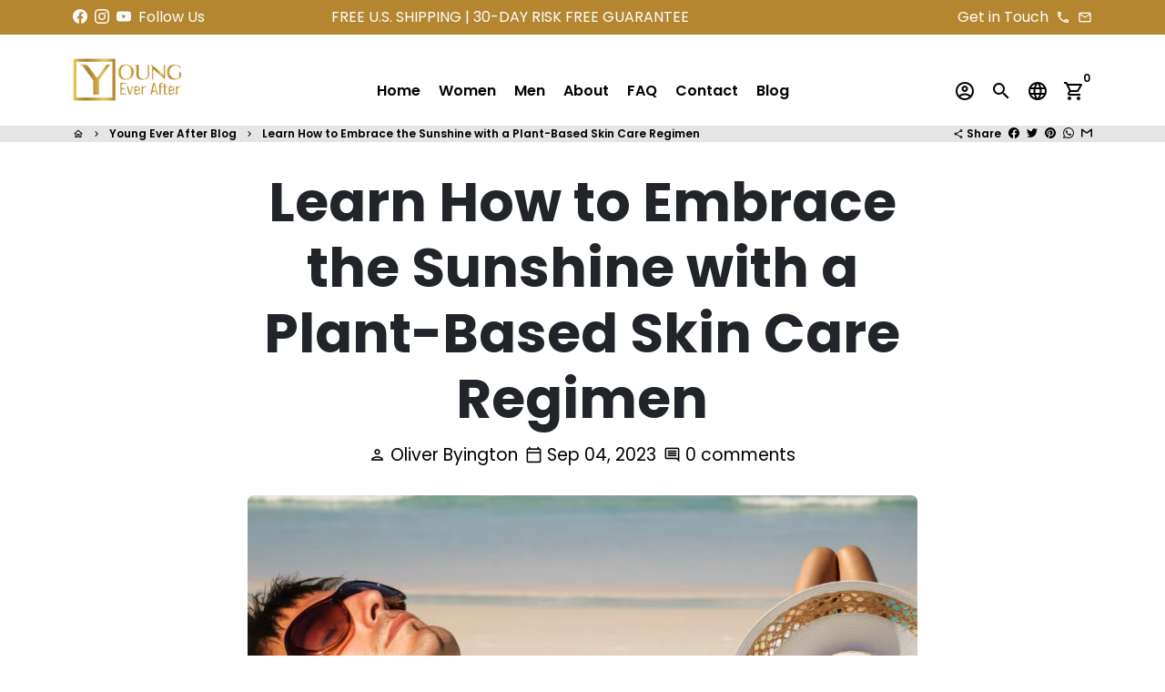

--- FILE ---
content_type: application/x-javascript
request_url: https://app.sealsubscriptions.com/shopify/public/status/shop/buyitalldirect.myshopify.com.js?1769339907
body_size: -295
content:
var sealsubscriptions_settings_updated='1768182555';

--- FILE ---
content_type: application/x-javascript
request_url: https://app.cart-bot.net/public/status/shop/buyitalldirect.myshopify.com.js?1769339907
body_size: -322
content:
var giftbee_settings_updated='1727388217c';

--- FILE ---
content_type: text/javascript
request_url: https://www.youngeverafter.com/cdn/shop/t/7/assets/theme.min.js?v=44766294866458532031665580882
body_size: 37912
content:
function attributeToString(t){return"string"!=typeof t&&"undefined"===(t+="")&&(t=""),t.trim()}function onYouTubeIframeAPIReady(){theme.ProductVideo.loadVideos(theme.ProductVideo.hosts.youtube)}window.theme=window.theme||{},window.slate=window.slate||{},function(t,e,i){var o=window.matchMedia;"undefined"!=typeof module&&module.exports?module.exports=i(o):"function"==typeof define&&define.amd?define(function(){return e[t]=i(o)}):e[t]=i(o)}("enquire",this,function(t){"use strict";function e(t,e){for(var i=0,o=t.length;o>i&&!1!==e(t[i],i);i++);}function i(t){return"function"==typeof t}function o(t){this.options=t,!t.deferSetup&&this.setup()}function n(e,i){this.query=e,this.isUnconditional=i,this.handlers=[],this.mql=t(e);var o=this;this.listener=function(t){o.mql=t,o.assess()},this.mql.addListener(this.listener)}function s(){if(!t)throw new Error("matchMedia not present, legacy browsers require a polyfill");this.queries={},this.browserIsIncapable=!t("only all").matches}return o.prototype={setup:function(){this.options.setup&&this.options.setup(),this.initialised=!0},on:function(){!this.initialised&&this.setup(),this.options.match&&this.options.match()},off:function(){this.options.unmatch&&this.options.unmatch()},destroy:function(){this.options.destroy?this.options.destroy():this.off()},equals:function(t){return this.options===t||this.options.match===t}},n.prototype={addHandler:function(t){var e=new o(t);this.handlers.push(e),this.matches()&&e.on()},removeHandler:function(t){var i=this.handlers;e(i,function(e,o){return e.equals(t)?(e.destroy(),!i.splice(o,1)):void 0})},matches:function(){return this.mql.matches||this.isUnconditional},clear:function(){e(this.handlers,function(t){t.destroy()}),this.mql.removeListener(this.listener),this.handlers.length=0},assess:function(){var t=this.matches()?"on":"off";e(this.handlers,function(e){e[t]()})}},s.prototype={register:function(t,o,s){var r=this.queries,a=s&&this.browserIsIncapable;return r[t]||(r[t]=new n(t,a)),i(o)&&(o={match:o}),function(t){return"[object Array]"===Object.prototype.toString.apply(t)}(o)||(o=[o]),e(o,function(e){i(e)&&(e={match:e}),r[t].addHandler(e)}),this},unregister:function(t,e){var i=this.queries[t];return i&&(e?i.removeHandler(e):(i.clear(),delete this.queries[t])),this}},new s}),function(t){"use strict";"function"==typeof define&&define.amd?define(["jquery"],t):"undefined"!=typeof exports?module.exports=t(require("jquery")):t(jQuery)}(function(t){"use strict";var e=window.Slick||{};(e=function(){var e=0;return function(i,o){var n,s=this;s.defaults={accessibility:!0,adaptiveHeight:!1,appendArrows:t(i),appendDots:t(i),arrows:!0,asNavFor:null,prevArrow:'<button class="slick-prev" aria-label="Previous" type="button">Previous</button>',nextArrow:'<button class="slick-next" aria-label="Next" type="button">Next</button>',autoplay:!1,autoplaySpeed:3e3,centerMode:!1,centerPadding:"50px",cssEase:"ease",customPaging:function(e,i){return t('<button type="button" />').text(i+1)},dots:!1,dotsClass:"slick-dots",draggable:!0,easing:"linear",edgeFriction:.35,fade:!1,focusOnSelect:!1,focusOnChange:!1,infinite:!0,initialSlide:0,lazyLoad:"ondemand",mobileFirst:!1,pauseOnHover:!0,pauseOnFocus:!0,pauseOnDotsHover:!1,respondTo:"window",responsive:null,rows:1,rtl:!1,slide:"",slidesPerRow:1,slidesToShow:1,slidesToScroll:1,speed:500,swipe:!0,swipeToSlide:!1,touchMove:!0,touchThreshold:5,useCSS:!0,useTransform:!0,variableWidth:!1,vertical:!1,verticalSwiping:!1,waitForAnimate:!0,zIndex:1e3},s.initials={animating:!1,dragging:!1,autoPlayTimer:null,currentDirection:0,currentLeft:null,currentSlide:0,direction:1,$dots:null,listWidth:null,listHeight:null,loadIndex:0,$nextArrow:null,$prevArrow:null,scrolling:!1,slideCount:null,slideWidth:null,$slideTrack:null,$slides:null,sliding:!1,slideOffset:0,swipeLeft:null,swiping:!1,$list:null,touchObject:{},transformsEnabled:!1,unslicked:!1},t.extend(s,s.initials),s.activeBreakpoint=null,s.animType=null,s.animProp=null,s.breakpoints=[],s.breakpointSettings=[],s.cssTransitions=!1,s.focussed=!1,s.interrupted=!1,s.hidden="hidden",s.paused=!0,s.positionProp=null,s.respondTo=null,s.rowCount=1,s.shouldClick=!0,s.$slider=t(i),s.$slidesCache=null,s.transformType=null,s.transitionType=null,s.visibilityChange="visibilitychange",s.windowWidth=0,s.windowTimer=null,n=t(i).data("slick")||{},s.options=t.extend({},s.defaults,o,n),s.currentSlide=s.options.initialSlide,s.originalSettings=s.options,void 0!==document.mozHidden?(s.hidden="mozHidden",s.visibilityChange="mozvisibilitychange"):void 0!==document.webkitHidden&&(s.hidden="webkitHidden",s.visibilityChange="webkitvisibilitychange"),s.autoPlay=t.proxy(s.autoPlay,s),s.autoPlayClear=t.proxy(s.autoPlayClear,s),s.autoPlayIterator=t.proxy(s.autoPlayIterator,s),s.changeSlide=t.proxy(s.changeSlide,s),s.clickHandler=t.proxy(s.clickHandler,s),s.selectHandler=t.proxy(s.selectHandler,s),s.setPosition=t.proxy(s.setPosition,s),s.swipeHandler=t.proxy(s.swipeHandler,s),s.dragHandler=t.proxy(s.dragHandler,s),s.keyHandler=t.proxy(s.keyHandler,s),s.instanceUid=e++,s.htmlExpr=/^(?:\s*(<[\w\W]+>)[^>]*)$/,s.registerBreakpoints(),s.init(!0)}}()).prototype.activateADA=function(){this.$slideTrack.find(".slick-active").attr({"aria-hidden":"false"}).find("a, input, button, select").attr({tabindex:"0"})},e.prototype.addSlide=e.prototype.slickAdd=function(e,i,o){var n=this;if("boolean"==typeof i)o=i,i=null;else if(i<0||i>=n.slideCount)return!1;n.unload(),"number"==typeof i?0===i&&0===n.$slides.length?t(e).appendTo(n.$slideTrack):o?t(e).insertBefore(n.$slides.eq(i)):t(e).insertAfter(n.$slides.eq(i)):!0===o?t(e).prependTo(n.$slideTrack):t(e).appendTo(n.$slideTrack),n.$slides=n.$slideTrack.children(this.options.slide),n.$slideTrack.children(this.options.slide).detach(),n.$slideTrack.append(n.$slides),n.$slides.each(function(e,i){t(i).attr("data-slick-index",e)}),n.$slidesCache=n.$slides,n.reinit()},e.prototype.animateHeight=function(){var t=this;if(1===t.options.slidesToShow&&!0===t.options.adaptiveHeight&&!1===t.options.vertical){var e=t.$slides.eq(t.currentSlide).outerHeight(!0);t.$list.animate({height:e},t.options.speed)}},e.prototype.animateSlide=function(e,i){var o={},n=this;n.animateHeight(),!0===n.options.rtl&&!1===n.options.vertical&&(e=-e),!1===n.transformsEnabled?!1===n.options.vertical?n.$slideTrack.animate({left:e},n.options.speed,n.options.easing,i):n.$slideTrack.animate({top:e},n.options.speed,n.options.easing,i):!1===n.cssTransitions?(!0===n.options.rtl&&(n.currentLeft=-n.currentLeft),t({animStart:n.currentLeft}).animate({animStart:e},{duration:n.options.speed,easing:n.options.easing,step:function(t){t=Math.ceil(t),!1===n.options.vertical?(o[n.animType]="translate("+t+"px, 0px)",n.$slideTrack.css(o)):(o[n.animType]="translate(0px,"+t+"px)",n.$slideTrack.css(o))},complete:function(){i&&i.call()}})):(n.applyTransition(),e=Math.ceil(e),!1===n.options.vertical?o[n.animType]="translate3d("+e+"px, 0px, 0px)":o[n.animType]="translate3d(0px,"+e+"px, 0px)",n.$slideTrack.css(o),i&&setTimeout(function(){n.disableTransition(),i.call()},n.options.speed))},e.prototype.getNavTarget=function(){var e=this.options.asNavFor;return e&&null!==e&&(e=t(e).not(this.$slider)),e},e.prototype.asNavFor=function(e){var i=this.getNavTarget();null!==i&&"object"==typeof i&&i.each(function(){var i=t(this).slick("getSlick");i.unslicked||i.slideHandler(e,!0)})},e.prototype.applyTransition=function(t){var e=this,i={};!1===e.options.fade?i[e.transitionType]=e.transformType+" "+e.options.speed+"ms "+e.options.cssEase:i[e.transitionType]="opacity "+e.options.speed+"ms "+e.options.cssEase,!1===e.options.fade?e.$slideTrack.css(i):e.$slides.eq(t).css(i)},e.prototype.autoPlay=function(){var t=this;t.autoPlayClear(),t.slideCount>t.options.slidesToShow&&(t.autoPlayTimer=setInterval(t.autoPlayIterator,t.options.autoplaySpeed))},e.prototype.autoPlayClear=function(){this.autoPlayTimer&&clearInterval(this.autoPlayTimer)},e.prototype.autoPlayIterator=function(){var t=this,e=t.currentSlide+t.options.slidesToScroll;t.paused||t.interrupted||t.focussed||(!1===t.options.infinite&&(1===t.direction&&t.currentSlide+1===t.slideCount-1?t.direction=0:0===t.direction&&(e=t.currentSlide-t.options.slidesToScroll,t.currentSlide-1==0&&(t.direction=1))),t.slideHandler(e))},e.prototype.buildArrows=function(){var e=this;!0===e.options.arrows&&(e.$prevArrow=t(e.options.prevArrow).addClass("slick-arrow"),e.$nextArrow=t(e.options.nextArrow).addClass("slick-arrow"),e.slideCount>e.options.slidesToShow?(e.$prevArrow.removeClass("slick-hidden").removeAttr("aria-hidden tabindex"),e.$nextArrow.removeClass("slick-hidden").removeAttr("aria-hidden tabindex"),e.htmlExpr.test(e.options.prevArrow)&&e.$prevArrow.prependTo(e.options.appendArrows),e.htmlExpr.test(e.options.nextArrow)&&e.$nextArrow.appendTo(e.options.appendArrows),!0!==e.options.infinite&&e.$prevArrow.addClass("slick-disabled").attr("aria-disabled","true")):e.$prevArrow.add(e.$nextArrow).addClass("slick-hidden").attr({"aria-disabled":"true",tabindex:"-1"}))},e.prototype.buildDots=function(){var e,i,o=this;if(!0===o.options.dots){for(o.$slider.addClass("slick-dotted"),i=t("<ul />").addClass(o.options.dotsClass),e=0;e<=o.getDotCount();e+=1)i.append(t("<li />").append(o.options.customPaging.call(this,o,e)));o.$dots=i.appendTo(o.options.appendDots),o.$dots.find("li").first().addClass("slick-active")}},e.prototype.buildOut=function(){var e=this;e.$slides=e.$slider.children(e.options.slide+":not(.slick-cloned)").addClass("slick-slide"),e.slideCount=e.$slides.length,e.$slides.each(function(e,i){t(i).attr("data-slick-index",e).data("originalStyling",t(i).attr("style")||"")}),e.$slider.addClass("slick-slider"),e.$slideTrack=0===e.slideCount?t('<div class="slick-track"/>').appendTo(e.$slider):e.$slides.wrapAll('<div class="slick-track"/>').parent(),e.$list=e.$slideTrack.wrap('<div class="slick-list"/>').parent(),e.$slideTrack.css("opacity",0),!0!==e.options.centerMode&&!0!==e.options.swipeToSlide||(e.options.slidesToScroll=1),t("img[data-lazy]",e.$slider).not("[src]").addClass("slick-loading"),e.setupInfinite(),e.buildArrows(),e.buildDots(),e.updateDots(),e.setSlideClasses("number"==typeof e.currentSlide?e.currentSlide:0),!0===e.options.draggable&&e.$list.addClass("draggable")},e.prototype.buildRows=function(){var t,e,i,o,n,s,r,a=this;if(o=document.createDocumentFragment(),s=a.$slider.children(),a.options.rows>1){for(r=a.options.slidesPerRow*a.options.rows,n=Math.ceil(s.length/r),t=0;t<n;t++){var c=document.createElement("div");for(e=0;e<a.options.rows;e++){var l=document.createElement("div");for(i=0;i<a.options.slidesPerRow;i++){var d=t*r+(e*a.options.slidesPerRow+i);s.get(d)&&l.appendChild(s.get(d))}c.appendChild(l)}o.appendChild(c)}a.$slider.empty().append(o),a.$slider.children().children().children().css({width:100/a.options.slidesPerRow+"%",display:"inline-block"})}},e.prototype.checkResponsive=function(e,i){var o,n,s,r=this,a=!1,c=r.$slider.width(),l=window.innerWidth||t(window).width();if("window"===r.respondTo?s=l:"slider"===r.respondTo?s=c:"min"===r.respondTo&&(s=Math.min(l,c)),r.options.responsive&&r.options.responsive.length&&null!==r.options.responsive){for(o in n=null,r.breakpoints)r.breakpoints.hasOwnProperty(o)&&(!1===r.originalSettings.mobileFirst?s<r.breakpoints[o]&&(n=r.breakpoints[o]):s>r.breakpoints[o]&&(n=r.breakpoints[o]));null!==n?null!==r.activeBreakpoint?(n!==r.activeBreakpoint||i)&&(r.activeBreakpoint=n,"unslick"===r.breakpointSettings[n]?r.unslick(n):(r.options=t.extend({},r.originalSettings,r.breakpointSettings[n]),!0===e&&(r.currentSlide=r.options.initialSlide),r.refresh(e)),a=n):(r.activeBreakpoint=n,"unslick"===r.breakpointSettings[n]?r.unslick(n):(r.options=t.extend({},r.originalSettings,r.breakpointSettings[n]),!0===e&&(r.currentSlide=r.options.initialSlide),r.refresh(e)),a=n):null!==r.activeBreakpoint&&(r.activeBreakpoint=null,r.options=r.originalSettings,!0===e&&(r.currentSlide=r.options.initialSlide),r.refresh(e),a=n),e||!1===a||r.$slider.trigger("breakpoint",[r,a])}},e.prototype.changeSlide=function(e,i){var o,n,s=this,r=t(e.currentTarget);switch(r.is("a")&&e.preventDefault(),r.is("li")||(r=r.closest("li")),o=s.slideCount%s.options.slidesToScroll!=0?0:(s.slideCount-s.currentSlide)%s.options.slidesToScroll,e.data.message){case"previous":n=0===o?s.options.slidesToScroll:s.options.slidesToShow-o,s.slideCount>s.options.slidesToShow&&s.slideHandler(s.currentSlide-n,!1,i);break;case"next":n=0===o?s.options.slidesToScroll:o,s.slideCount>s.options.slidesToShow&&s.slideHandler(s.currentSlide+n,!1,i);break;case"index":var a=0===e.data.index?0:e.data.index||r.index()*s.options.slidesToScroll;s.slideHandler(s.checkNavigable(a),!1,i),r.children().trigger("focus");break;default:return}},e.prototype.checkNavigable=function(t){var e,i;if(i=0,t>(e=this.getNavigableIndexes())[e.length-1])t=e[e.length-1];else for(var o in e){if(t<e[o]){t=i;break}i=e[o]}return t},e.prototype.cleanUpEvents=function(){var e=this;e.options.dots&&null!==e.$dots&&(t("li",e.$dots).off("click.slick",e.changeSlide).off("mouseenter.slick",t.proxy(e.interrupt,e,!0)).off("mouseleave.slick",t.proxy(e.interrupt,e,!1)),!0===e.options.accessibility&&e.$dots.off("keydown.slick",e.keyHandler)),e.$slider.off("focus.slick blur.slick"),!0===e.options.arrows&&e.slideCount>e.options.slidesToShow&&(e.$prevArrow&&e.$prevArrow.off("click.slick",e.changeSlide),e.$nextArrow&&e.$nextArrow.off("click.slick",e.changeSlide),!0===e.options.accessibility&&(e.$prevArrow&&e.$prevArrow.off("keydown.slick",e.keyHandler),e.$nextArrow&&e.$nextArrow.off("keydown.slick",e.keyHandler))),e.$list.off("touchstart.slick mousedown.slick",e.swipeHandler),e.$list.off("touchmove.slick mousemove.slick",e.swipeHandler),e.$list.off("touchend.slick mouseup.slick",e.swipeHandler),e.$list.off("touchcancel.slick mouseleave.slick",e.swipeHandler),e.$list.off("click.slick",e.clickHandler),t(document).off(e.visibilityChange,e.visibility),e.cleanUpSlideEvents(),!0===e.options.accessibility&&e.$list.off("keydown.slick",e.keyHandler),!0===e.options.focusOnSelect&&t(e.$slideTrack).children().off("click.slick",e.selectHandler),t(window).off("orientationchange.slick.slick-"+e.instanceUid,e.orientationChange),t(window).off("resize.slick.slick-"+e.instanceUid,e.resize),t("[draggable!=true]",e.$slideTrack).off("dragstart",e.preventDefault),t(window).off("load.slick.slick-"+e.instanceUid,e.setPosition)},e.prototype.cleanUpSlideEvents=function(){var e=this;e.$list.off("mouseenter.slick",t.proxy(e.interrupt,e,!0)),e.$list.off("mouseleave.slick",t.proxy(e.interrupt,e,!1))},e.prototype.cleanUpRows=function(){var t,e=this;e.options.rows>1&&((t=e.$slides.children().children()).removeAttr("style"),e.$slider.empty().append(t))},e.prototype.clickHandler=function(t){!1===this.shouldClick&&(t.stopImmediatePropagation(),t.stopPropagation(),t.preventDefault())},e.prototype.destroy=function(e){var i=this;i.autoPlayClear(),i.touchObject={},i.cleanUpEvents(),t(".slick-cloned",i.$slider).detach(),i.$dots&&i.$dots.remove(),i.$prevArrow&&i.$prevArrow.length&&(i.$prevArrow.removeClass("slick-disabled slick-arrow slick-hidden").removeAttr("aria-hidden aria-disabled tabindex").css("display",""),i.htmlExpr.test(i.options.prevArrow)&&i.$prevArrow.remove()),i.$nextArrow&&i.$nextArrow.length&&(i.$nextArrow.removeClass("slick-disabled slick-arrow slick-hidden").removeAttr("aria-hidden aria-disabled tabindex").css("display",""),i.htmlExpr.test(i.options.nextArrow)&&i.$nextArrow.remove()),i.$slides&&(i.$slides.removeClass("slick-slide slick-active slick-center slick-visible slick-current").removeAttr("aria-hidden").removeAttr("data-slick-index").each(function(){t(this).attr("style",t(this).data("originalStyling"))}),i.$slideTrack.children(this.options.slide).detach(),i.$slideTrack.detach(),i.$list.detach(),i.$slider.append(i.$slides)),i.cleanUpRows(),i.$slider.removeClass("slick-slider"),i.$slider.removeClass("slick-initialized"),i.$slider.removeClass("slick-dotted"),i.unslicked=!0,e||i.$slider.trigger("destroy",[i])},e.prototype.disableTransition=function(t){var e=this,i={};i[e.transitionType]="",!1===e.options.fade?e.$slideTrack.css(i):e.$slides.eq(t).css(i)},e.prototype.fadeSlide=function(t,e){var i=this;!1===i.cssTransitions?(i.$slides.eq(t).css({zIndex:i.options.zIndex}),i.$slides.eq(t).animate({opacity:1},i.options.speed,i.options.easing,e)):(i.applyTransition(t),i.$slides.eq(t).css({opacity:1,zIndex:i.options.zIndex}),e&&setTimeout(function(){i.disableTransition(t),e.call()},i.options.speed))},e.prototype.fadeSlideOut=function(t){var e=this;!1===e.cssTransitions?e.$slides.eq(t).animate({opacity:0,zIndex:e.options.zIndex-2},e.options.speed,e.options.easing):(e.applyTransition(t),e.$slides.eq(t).css({opacity:0,zIndex:e.options.zIndex-2}))},e.prototype.filterSlides=e.prototype.slickFilter=function(t){var e=this;null!==t&&(e.$slidesCache=e.$slides,e.unload(),e.$slideTrack.children(this.options.slide).detach(),e.$slidesCache.filter(t).appendTo(e.$slideTrack),e.reinit())},e.prototype.focusHandler=function(){var e=this;e.$slider.off("focus.slick blur.slick").on("focus.slick blur.slick","*",function(i){i.stopImmediatePropagation();var o=t(this);setTimeout(function(){e.options.pauseOnFocus&&(e.focussed=o.is(":focus"),e.autoPlay())},0)})},e.prototype.getCurrent=e.prototype.slickCurrentSlide=function(){return this.currentSlide},e.prototype.getDotCount=function(){var t=this,e=0,i=0,o=0;if(!0===t.options.infinite)if(t.slideCount<=t.options.slidesToShow)++o;else for(;e<t.slideCount;)++o,e=i+t.options.slidesToScroll,i+=t.options.slidesToScroll<=t.options.slidesToShow?t.options.slidesToScroll:t.options.slidesToShow;else if(!0===t.options.centerMode)o=t.slideCount;else if(t.options.asNavFor)for(;e<t.slideCount;)++o,e=i+t.options.slidesToScroll,i+=t.options.slidesToScroll<=t.options.slidesToShow?t.options.slidesToScroll:t.options.slidesToShow;else o=1+Math.ceil((t.slideCount-t.options.slidesToShow)/t.options.slidesToScroll);return o-1},e.prototype.getLeft=function(t){var e,i,o,n,s=this,r=0;return s.slideOffset=0,i=s.$slides.first().outerHeight(!0),!0===s.options.infinite?(s.slideCount>s.options.slidesToShow&&(s.slideOffset=s.slideWidth*s.options.slidesToShow*-1,n=-1,!0===s.options.vertical&&!0===s.options.centerMode&&(2===s.options.slidesToShow?n=-1.5:1===s.options.slidesToShow&&(n=-2)),r=i*s.options.slidesToShow*n),s.slideCount%s.options.slidesToScroll!=0&&t+s.options.slidesToScroll>s.slideCount&&s.slideCount>s.options.slidesToShow&&(t>s.slideCount?(s.slideOffset=(s.options.slidesToShow-(t-s.slideCount))*s.slideWidth*-1,r=(s.options.slidesToShow-(t-s.slideCount))*i*-1):(s.slideOffset=s.slideCount%s.options.slidesToScroll*s.slideWidth*-1,r=s.slideCount%s.options.slidesToScroll*i*-1))):t+s.options.slidesToShow>s.slideCount&&(s.slideOffset=(t+s.options.slidesToShow-s.slideCount)*s.slideWidth,r=(t+s.options.slidesToShow-s.slideCount)*i),s.slideCount<=s.options.slidesToShow&&(s.slideOffset=0,r=0),!0===s.options.centerMode&&s.slideCount<=s.options.slidesToShow?s.slideOffset=s.slideWidth*Math.floor(s.options.slidesToShow)/2-s.slideWidth*s.slideCount/2:!0===s.options.centerMode&&!0===s.options.infinite?s.slideOffset+=s.slideWidth*Math.floor(s.options.slidesToShow/2)-s.slideWidth:!0===s.options.centerMode&&(s.slideOffset=0,s.slideOffset+=s.slideWidth*Math.floor(s.options.slidesToShow/2)),e=!1===s.options.vertical?t*s.slideWidth*-1+s.slideOffset:t*i*-1+r,!0===s.options.variableWidth&&(o=s.slideCount<=s.options.slidesToShow||!1===s.options.infinite?s.$slideTrack.children(".slick-slide").eq(t):s.$slideTrack.children(".slick-slide").eq(t+s.options.slidesToShow),e=!0===s.options.rtl?o[0]?-1*(s.$slideTrack.width()-o[0].offsetLeft-o.width()):0:o[0]?-1*o[0].offsetLeft:0,!0===s.options.centerMode&&(o=s.slideCount<=s.options.slidesToShow||!1===s.options.infinite?s.$slideTrack.children(".slick-slide").eq(t):s.$slideTrack.children(".slick-slide").eq(t+s.options.slidesToShow+1),e=!0===s.options.rtl?o[0]?-1*(s.$slideTrack.width()-o[0].offsetLeft-o.width()):0:o[0]?-1*o[0].offsetLeft:0,e+=(s.$list.width()-o.outerWidth())/2)),e},e.prototype.getOption=e.prototype.slickGetOption=function(t){return this.options[t]},e.prototype.getNavigableIndexes=function(){var t,e=this,i=0,o=0,n=[];for(!1===e.options.infinite?t=e.slideCount:(i=-1*e.options.slidesToScroll,o=-1*e.options.slidesToScroll,t=2*e.slideCount);i<t;)n.push(i),i=o+e.options.slidesToScroll,o+=e.options.slidesToScroll<=e.options.slidesToShow?e.options.slidesToScroll:e.options.slidesToShow;return n},e.prototype.getSlick=function(){return this},e.prototype.getSlideCount=function(){var e,i,o=this;return i=!0===o.options.centerMode?o.slideWidth*Math.floor(o.options.slidesToShow/2):0,!0===o.options.swipeToSlide?(o.$slideTrack.find(".slick-slide").each(function(n,s){if(s.offsetLeft-i+t(s).outerWidth()/2>-1*o.swipeLeft)return e=s,!1}),Math.abs(t(e).attr("data-slick-index")-o.currentSlide)||1):o.options.slidesToScroll},e.prototype.goTo=e.prototype.slickGoTo=function(t,e){this.changeSlide({data:{message:"index",index:parseInt(t)}},e)},e.prototype.init=function(e){var i=this;t(i.$slider).hasClass("slick-initialized")||(t(i.$slider).addClass("slick-initialized"),i.buildRows(),i.buildOut(),i.setProps(),i.startLoad(),i.loadSlider(),i.initializeEvents(),i.updateArrows(),i.updateDots(),i.checkResponsive(!0),i.focusHandler()),e&&i.$slider.trigger("init",[i]),!0===i.options.accessibility&&i.initADA(),i.options.autoplay&&(i.paused=!1,i.autoPlay())},e.prototype.initADA=function(){var e=this,i=Math.ceil(e.slideCount/e.options.slidesToShow),o=e.getNavigableIndexes().filter(function(t){return t>=0&&t<e.slideCount});e.$slides.add(e.$slideTrack.find(".slick-cloned")).attr({"aria-hidden":"true",tabindex:"-1"}).find("a, input, button, select").attr({tabindex:"-1"}),null!==e.$dots&&(e.$slides.not(e.$slideTrack.find(".slick-cloned")).each(function(i){var n=o.indexOf(i);t(this).attr({role:"tabpanel",id:"slick-slide"+e.instanceUid+i,tabindex:-1}),-1!==n&&t(this).attr({"aria-describedby":"slick-slide-control"+e.instanceUid+n})}),e.$dots.attr("role","tablist").find("li").each(function(n){var s=o[n];t(this).attr({role:"presentation"}),t(this).find("button").first().attr({role:"tab",id:"slick-slide-control"+e.instanceUid+n,"aria-controls":"slick-slide"+e.instanceUid+s,"aria-label":n+1+" of "+i,"aria-selected":null,tabindex:"-1"})}).eq(e.currentSlide).find("button").attr({"aria-selected":"true",tabindex:"0"}).end());for(var n=e.currentSlide,s=n+e.options.slidesToShow;n<s;n++)e.$slides.eq(n).attr("tabindex",0);e.activateADA()},e.prototype.initArrowEvents=function(){var t=this;!0===t.options.arrows&&t.slideCount>t.options.slidesToShow&&(t.$prevArrow.off("click.slick").on("click.slick",{message:"previous"},t.changeSlide),t.$nextArrow.off("click.slick").on("click.slick",{message:"next"},t.changeSlide),!0===t.options.accessibility&&(t.$prevArrow.on("keydown.slick",t.keyHandler),t.$nextArrow.on("keydown.slick",t.keyHandler)))},e.prototype.initDotEvents=function(){var e=this;!0===e.options.dots&&(t("li",e.$dots).on("click.slick",{message:"index"},e.changeSlide),!0===e.options.accessibility&&e.$dots.on("keydown.slick",e.keyHandler)),!0===e.options.dots&&!0===e.options.pauseOnDotsHover&&t("li",e.$dots).on("mouseenter.slick",t.proxy(e.interrupt,e,!0)).on("mouseleave.slick",t.proxy(e.interrupt,e,!1))},e.prototype.initSlideEvents=function(){var e=this;e.options.pauseOnHover&&(e.$list.on("mouseenter.slick",t.proxy(e.interrupt,e,!0)),e.$list.on("mouseleave.slick",t.proxy(e.interrupt,e,!1)))},e.prototype.initializeEvents=function(){var e=this;e.initArrowEvents(),e.initDotEvents(),e.initSlideEvents(),e.$list.on("touchstart.slick mousedown.slick",{action:"start"},e.swipeHandler),e.$list.on("touchmove.slick mousemove.slick",{action:"move"},e.swipeHandler),e.$list.on("touchend.slick mouseup.slick",{action:"end"},e.swipeHandler),e.$list.on("touchcancel.slick mouseleave.slick",{action:"end"},e.swipeHandler),e.$list.on("click.slick",e.clickHandler),t(document).on(e.visibilityChange,t.proxy(e.visibility,e)),!0===e.options.accessibility&&e.$list.on("keydown.slick",e.keyHandler),!0===e.options.focusOnSelect&&t(e.$slideTrack).children().on("click.slick",e.selectHandler),t(window).on("orientationchange.slick.slick-"+e.instanceUid,t.proxy(e.orientationChange,e)),t(window).on("resize.slick.slick-"+e.instanceUid,t.proxy(e.resize,e)),t("[draggable!=true]",e.$slideTrack).on("dragstart",e.preventDefault),t(window).on("load.slick.slick-"+e.instanceUid,e.setPosition),t(e.setPosition)},e.prototype.initUI=function(){var t=this;!0===t.options.arrows&&t.slideCount>t.options.slidesToShow&&(t.$prevArrow.show(),t.$nextArrow.show()),!0===t.options.dots&&t.slideCount>t.options.slidesToShow&&t.$dots.show()},e.prototype.keyHandler=function(t){var e=this;t.target.tagName.match("TEXTAREA|INPUT|SELECT")||(37===t.keyCode&&!0===e.options.accessibility?e.changeSlide({data:{message:!0===e.options.rtl?"next":"previous"}}):39===t.keyCode&&!0===e.options.accessibility&&e.changeSlide({data:{message:!0===e.options.rtl?"previous":"next"}}))},e.prototype.lazyLoad=function(){function e(e){t("img[data-lazy]",e).each(function(){var e=t(this),i=t(this).attr("data-lazy"),o=t(this).attr("data-srcset"),n=t(this).attr("data-sizes")||s.$slider.attr("data-sizes"),r=document.createElement("img");r.onload=function(){e.animate({opacity:0},100,function(){o&&(e.attr("srcset",o),n&&e.attr("sizes",n)),e.attr("src",i).animate({opacity:1},200,function(){e.removeAttr("data-lazy data-srcset data-sizes").removeClass("slick-loading")}),s.$slider.trigger("lazyLoaded",[s,e,i])})},r.onerror=function(){e.removeAttr("data-lazy").removeClass("slick-loading").addClass("slick-lazyload-error"),s.$slider.trigger("lazyLoadError",[s,e,i])},r.src=i})}var i,o,n,s=this;if(!0===s.options.centerMode?!0===s.options.infinite?n=(o=s.currentSlide+(s.options.slidesToShow/2+1))+s.options.slidesToShow+2:(o=Math.max(0,s.currentSlide-(s.options.slidesToShow/2+1)),n=s.options.slidesToShow/2+1+2+s.currentSlide):(o=s.options.infinite?s.options.slidesToShow+s.currentSlide:s.currentSlide,n=Math.ceil(o+s.options.slidesToShow),!0===s.options.fade&&(o>0&&o--,n<=s.slideCount&&n++)),i=s.$slider.find(".slick-slide").slice(o,n),"anticipated"===s.options.lazyLoad)for(var r=o-1,a=n,c=s.$slider.find(".slick-slide"),l=0;l<s.options.slidesToScroll;l++)r<0&&(r=s.slideCount-1),i=(i=i.add(c.eq(r))).add(c.eq(a)),r--,a++;e(i),s.slideCount<=s.options.slidesToShow?e(s.$slider.find(".slick-slide")):s.currentSlide>=s.slideCount-s.options.slidesToShow?e(s.$slider.find(".slick-cloned").slice(0,s.options.slidesToShow)):0===s.currentSlide&&e(s.$slider.find(".slick-cloned").slice(-1*s.options.slidesToShow))},e.prototype.loadSlider=function(){var t=this;t.setPosition(),t.$slideTrack.css({opacity:1}),t.$slider.removeClass("slick-loading"),t.initUI(),"progressive"===t.options.lazyLoad&&t.progressiveLazyLoad()},e.prototype.next=e.prototype.slickNext=function(){this.changeSlide({data:{message:"next"}})},e.prototype.orientationChange=function(){this.checkResponsive(),this.setPosition()},e.prototype.pause=e.prototype.slickPause=function(){this.autoPlayClear(),this.paused=!0},e.prototype.play=e.prototype.slickPlay=function(){var t=this;t.autoPlay(),t.options.autoplay=!0,t.paused=!1,t.focussed=!1,t.interrupted=!1},e.prototype.postSlide=function(e){var i=this;i.unslicked||(i.$slider.trigger("afterChange",[i,e]),i.animating=!1,i.slideCount>i.options.slidesToShow&&i.setPosition(),i.swipeLeft=null,i.options.autoplay&&i.autoPlay(),!0===i.options.accessibility&&(i.initADA(),i.options.focusOnChange&&t(i.$slides.get(i.currentSlide)).attr("tabindex",0).focus()))},e.prototype.prev=e.prototype.slickPrev=function(){this.changeSlide({data:{message:"previous"}})},e.prototype.preventDefault=function(t){t.preventDefault()},e.prototype.progressiveLazyLoad=function(e){e=e||1;var i,o,n,s,r,a=this,c=t("img[data-lazy]",a.$slider);c.length?(i=c.first(),o=i.attr("data-lazy"),n=i.attr("data-srcset"),s=i.attr("data-sizes")||a.$slider.attr("data-sizes"),(r=document.createElement("img")).onload=function(){n&&(i.attr("srcset",n),s&&i.attr("sizes",s)),i.attr("src",o).removeAttr("data-lazy data-srcset data-sizes").removeClass("slick-loading"),!0===a.options.adaptiveHeight&&a.setPosition(),a.$slider.trigger("lazyLoaded",[a,i,o]),a.progressiveLazyLoad()},r.onerror=function(){e<3?setTimeout(function(){a.progressiveLazyLoad(e+1)},500):(i.removeAttr("data-lazy").removeClass("slick-loading").addClass("slick-lazyload-error"),a.$slider.trigger("lazyLoadError",[a,i,o]),a.progressiveLazyLoad())},r.src=o):a.$slider.trigger("allImagesLoaded",[a])},e.prototype.refresh=function(e){var i,o,n=this;o=n.slideCount-n.options.slidesToShow,!n.options.infinite&&n.currentSlide>o&&(n.currentSlide=o),n.slideCount<=n.options.slidesToShow&&(n.currentSlide=0),i=n.currentSlide,n.destroy(!0),t.extend(n,n.initials,{currentSlide:i}),n.init(),e||n.changeSlide({data:{message:"index",index:i}},!1)},e.prototype.registerBreakpoints=function(){var e,i,o,n=this,s=n.options.responsive||null;if("array"===t.type(s)&&s.length){for(e in n.respondTo=n.options.respondTo||"window",s)if(o=n.breakpoints.length-1,s.hasOwnProperty(e)){for(i=s[e].breakpoint;o>=0;)n.breakpoints[o]&&n.breakpoints[o]===i&&n.breakpoints.splice(o,1),o--;n.breakpoints.push(i),n.breakpointSettings[i]=s[e].settings}n.breakpoints.sort(function(t,e){return n.options.mobileFirst?t-e:e-t})}},e.prototype.reinit=function(){var e=this;e.$slides=e.$slideTrack.children(e.options.slide).addClass("slick-slide"),e.slideCount=e.$slides.length,e.currentSlide>=e.slideCount&&0!==e.currentSlide&&(e.currentSlide=e.currentSlide-e.options.slidesToScroll),e.slideCount<=e.options.slidesToShow&&(e.currentSlide=0),e.registerBreakpoints(),e.setProps(),e.setupInfinite(),e.buildArrows(),e.updateArrows(),e.initArrowEvents(),e.buildDots(),e.updateDots(),e.initDotEvents(),e.cleanUpSlideEvents(),e.initSlideEvents(),e.checkResponsive(!1,!0),!0===e.options.focusOnSelect&&t(e.$slideTrack).children().on("click.slick",e.selectHandler),e.setSlideClasses("number"==typeof e.currentSlide?e.currentSlide:0),e.setPosition(),e.focusHandler(),e.paused=!e.options.autoplay,e.autoPlay(),e.$slider.trigger("reInit",[e])},e.prototype.resize=function(){var e=this;t(window).width()!==e.windowWidth&&(clearTimeout(e.windowDelay),e.windowDelay=window.setTimeout(function(){e.windowWidth=t(window).width(),e.checkResponsive(),e.unslicked||e.setPosition()},50))},e.prototype.removeSlide=e.prototype.slickRemove=function(t,e,i){var o=this;if(t="boolean"==typeof t?!0===(e=t)?0:o.slideCount-1:!0===e?--t:t,o.slideCount<1||t<0||t>o.slideCount-1)return!1;o.unload(),!0===i?o.$slideTrack.children().remove():o.$slideTrack.children(this.options.slide).eq(t).remove(),o.$slides=o.$slideTrack.children(this.options.slide),o.$slideTrack.children(this.options.slide).detach(),o.$slideTrack.append(o.$slides),o.$slidesCache=o.$slides,o.reinit()},e.prototype.setCSS=function(t){var e,i,o=this,n={};!0===o.options.rtl&&(t=-t),e="left"==o.positionProp?Math.ceil(t)+"px":"0px",i="top"==o.positionProp?Math.ceil(t)+"px":"0px",n[o.positionProp]=t,!1===o.transformsEnabled?o.$slideTrack.css(n):(n={},!1===o.cssTransitions?(n[o.animType]="translate("+e+", "+i+")",o.$slideTrack.css(n)):(n[o.animType]="translate3d("+e+", "+i+", 0px)",o.$slideTrack.css(n)))},e.prototype.setDimensions=function(){var t=this;!1===t.options.vertical?!0===t.options.centerMode&&t.$list.css({padding:"0px "+t.options.centerPadding}):(t.$list.height(t.$slides.first().outerHeight(!0)*t.options.slidesToShow),!0===t.options.centerMode&&t.$list.css({padding:t.options.centerPadding+" 0px"})),t.listWidth=t.$list.width(),t.listHeight=t.$list.height(),!1===t.options.vertical&&!1===t.options.variableWidth?(t.slideWidth=Math.ceil(t.listWidth/t.options.slidesToShow),t.$slideTrack.width(Math.ceil(t.slideWidth*t.$slideTrack.children(".slick-slide").length))):!0===t.options.variableWidth?t.$slideTrack.width(5e3*t.slideCount):(t.slideWidth=Math.ceil(t.listWidth),t.$slideTrack.height(Math.ceil(t.$slides.first().outerHeight(!0)*t.$slideTrack.children(".slick-slide").length)));var e=t.$slides.first().outerWidth(!0)-t.$slides.first().width();!1===t.options.variableWidth&&t.$slideTrack.children(".slick-slide").width(t.slideWidth-e)},e.prototype.setFade=function(){var e,i=this;i.$slides.each(function(o,n){e=i.slideWidth*o*-1,!0===i.options.rtl?t(n).css({position:"relative",right:e,top:0,zIndex:i.options.zIndex-2,opacity:0}):t(n).css({position:"relative",left:e,top:0,zIndex:i.options.zIndex-2,opacity:0})}),i.$slides.eq(i.currentSlide).css({zIndex:i.options.zIndex-1,opacity:1})},e.prototype.setHeight=function(){var t=this;if(1===t.options.slidesToShow&&!0===t.options.adaptiveHeight&&!1===t.options.vertical){var e=t.$slides.eq(t.currentSlide).outerHeight(!0);t.$list.css("height",e)}},e.prototype.setOption=e.prototype.slickSetOption=function(){var e,i,o,n,s,r=this,a=!1;if("object"===t.type(arguments[0])?(o=arguments[0],a=arguments[1],s="multiple"):"string"===t.type(arguments[0])&&(o=arguments[0],n=arguments[1],a=arguments[2],"responsive"===arguments[0]&&"array"===t.type(arguments[1])?s="responsive":void 0!==arguments[1]&&(s="single")),"single"===s)r.options[o]=n;else if("multiple"===s)t.each(o,function(t,e){r.options[t]=e});else if("responsive"===s)for(i in n)if("array"!==t.type(r.options.responsive))r.options.responsive=[n[i]];else{for(e=r.options.responsive.length-1;e>=0;)r.options.responsive[e].breakpoint===n[i].breakpoint&&r.options.responsive.splice(e,1),e--;r.options.responsive.push(n[i])}a&&(r.unload(),r.reinit())},e.prototype.setPosition=function(){var t=this;t.setDimensions(),t.setHeight(),!1===t.options.fade?t.setCSS(t.getLeft(t.currentSlide)):t.setFade(),t.$slider.trigger("setPosition",[t])},e.prototype.setProps=function(){var t=this,e=document.body.style;t.positionProp=!0===t.options.vertical?"top":"left","top"===t.positionProp?t.$slider.addClass("slick-vertical"):t.$slider.removeClass("slick-vertical"),void 0===e.WebkitTransition&&void 0===e.MozTransition&&void 0===e.msTransition||!0===t.options.useCSS&&(t.cssTransitions=!0),t.options.fade&&("number"==typeof t.options.zIndex?t.options.zIndex<3&&(t.options.zIndex=3):t.options.zIndex=t.defaults.zIndex),void 0!==e.OTransform&&(t.animType="OTransform",t.transformType="-o-transform",t.transitionType="OTransition",void 0===e.perspectiveProperty&&void 0===e.webkitPerspective&&(t.animType=!1)),void 0!==e.MozTransform&&(t.animType="MozTransform",t.transformType="-moz-transform",t.transitionType="MozTransition",void 0===e.perspectiveProperty&&void 0===e.MozPerspective&&(t.animType=!1)),void 0!==e.webkitTransform&&(t.animType="webkitTransform",t.transformType="-webkit-transform",t.transitionType="webkitTransition",void 0===e.perspectiveProperty&&void 0===e.webkitPerspective&&(t.animType=!1)),void 0!==e.msTransform&&(t.animType="msTransform",t.transformType="-ms-transform",t.transitionType="msTransition",void 0===e.msTransform&&(t.animType=!1)),void 0!==e.transform&&!1!==t.animType&&(t.animType="transform",t.transformType="transform",t.transitionType="transition"),t.transformsEnabled=t.options.useTransform&&null!==t.animType&&!1!==t.animType},e.prototype.setSlideClasses=function(t){var e,i,o,n,s=this;if(i=s.$slider.find(".slick-slide").removeClass("slick-active slick-center slick-current").attr("aria-hidden","true"),s.$slides.eq(t).addClass("slick-current"),!0===s.options.centerMode){var r=s.options.slidesToShow%2==0?1:0;e=Math.floor(s.options.slidesToShow/2),!0===s.options.infinite&&(t>=e&&t<=s.slideCount-1-e?s.$slides.slice(t-e+r,t+e+1).addClass("slick-active").attr("aria-hidden","false"):(o=s.options.slidesToShow+t,i.slice(o-e+1+r,o+e+2).addClass("slick-active").attr("aria-hidden","false")),0===t?i.eq(i.length-1-s.options.slidesToShow).addClass("slick-center"):t===s.slideCount-1&&i.eq(s.options.slidesToShow).addClass("slick-center")),s.$slides.eq(t).addClass("slick-center")}else t>=0&&t<=s.slideCount-s.options.slidesToShow?s.$slides.slice(t,t+s.options.slidesToShow).addClass("slick-active").attr("aria-hidden","false"):i.length<=s.options.slidesToShow?i.addClass("slick-active").attr("aria-hidden","false"):(n=s.slideCount%s.options.slidesToShow,o=!0===s.options.infinite?s.options.slidesToShow+t:t,s.options.slidesToShow==s.options.slidesToScroll&&s.slideCount-t<s.options.slidesToShow?i.slice(o-(s.options.slidesToShow-n),o+n).addClass("slick-active").attr("aria-hidden","false"):i.slice(o,o+s.options.slidesToShow).addClass("slick-active").attr("aria-hidden","false"));"ondemand"!==s.options.lazyLoad&&"anticipated"!==s.options.lazyLoad||s.lazyLoad()},e.prototype.setupInfinite=function(){var e,i,o,n=this;if(!0===n.options.fade&&(n.options.centerMode=!1),!0===n.options.infinite&&!1===n.options.fade&&(i=null,n.slideCount>n.options.slidesToShow)){for(o=!0===n.options.centerMode?n.options.slidesToShow+1:n.options.slidesToShow,e=n.slideCount;e>n.slideCount-o;e-=1)i=e-1,t(n.$slides[i]).clone(!0).attr("id","").attr("data-slick-index",i-n.slideCount).prependTo(n.$slideTrack).addClass("slick-cloned");for(e=0;e<o+n.slideCount;e+=1)i=e,t(n.$slides[i]).clone(!0).attr("id","").attr("data-slick-index",i+n.slideCount).appendTo(n.$slideTrack).addClass("slick-cloned");n.$slideTrack.find(".slick-cloned").find("[id]").each(function(){t(this).attr("id","")})}},e.prototype.interrupt=function(t){t||this.autoPlay(),this.interrupted=t},e.prototype.selectHandler=function(e){var i=this,o=t(e.target).is(".slick-slide")?t(e.target):t(e.target).parents(".slick-slide"),n=parseInt(o.attr("data-slick-index"));n||(n=0),i.slideCount<=i.options.slidesToShow?i.slideHandler(n,!1,!0):i.slideHandler(n)},e.prototype.slideHandler=function(t,e,i){var o,n,s,r,a,c=null,l=this;if(e=e||!1,!(!0===l.animating&&!0===l.options.waitForAnimate||!0===l.options.fade&&l.currentSlide===t))if(!1===e&&l.asNavFor(t),o=t,c=l.getLeft(o),r=l.getLeft(l.currentSlide),l.currentLeft=null===l.swipeLeft?r:l.swipeLeft,!1===l.options.infinite&&!1===l.options.centerMode&&(t<0||t>l.getDotCount()*l.options.slidesToScroll))!1===l.options.fade&&(o=l.currentSlide,!0!==i?l.animateSlide(r,function(){l.postSlide(o)}):l.postSlide(o));else if(!1===l.options.infinite&&!0===l.options.centerMode&&(t<0||t>l.slideCount-l.options.slidesToScroll))!1===l.options.fade&&(o=l.currentSlide,!0!==i?l.animateSlide(r,function(){l.postSlide(o)}):l.postSlide(o));else{if(l.options.autoplay&&clearInterval(l.autoPlayTimer),n=o<0?l.slideCount%l.options.slidesToScroll!=0?l.slideCount-l.slideCount%l.options.slidesToScroll:l.slideCount+o:o>=l.slideCount?l.slideCount%l.options.slidesToScroll!=0?0:o-l.slideCount:o,l.animating=!0,l.$slider.trigger("beforeChange",[l,l.currentSlide,n]),s=l.currentSlide,l.currentSlide=n,l.setSlideClasses(l.currentSlide),l.options.asNavFor&&(a=(a=l.getNavTarget()).slick("getSlick")).slideCount<=a.options.slidesToShow&&a.setSlideClasses(l.currentSlide),l.updateDots(),l.updateArrows(),!0===l.options.fade)return!0!==i?(l.fadeSlideOut(s),l.fadeSlide(n,function(){l.postSlide(n)})):l.postSlide(n),void l.animateHeight();!0!==i?l.animateSlide(c,function(){l.postSlide(n)}):l.postSlide(n)}},e.prototype.startLoad=function(){var t=this;!0===t.options.arrows&&t.slideCount>t.options.slidesToShow&&(t.$prevArrow.hide(),t.$nextArrow.hide()),!0===t.options.dots&&t.slideCount>t.options.slidesToShow&&t.$dots.hide(),t.$slider.addClass("slick-loading")},e.prototype.swipeDirection=function(){var t,e,i,o,n=this;return t=n.touchObject.startX-n.touchObject.curX,e=n.touchObject.startY-n.touchObject.curY,i=Math.atan2(e,t),(o=Math.round(180*i/Math.PI))<0&&(o=360-Math.abs(o)),o<=45&&o>=0?!1===n.options.rtl?"left":"right":o<=360&&o>=315?!1===n.options.rtl?"left":"right":o>=135&&o<=225?!1===n.options.rtl?"right":"left":!0===n.options.verticalSwiping?o>=35&&o<=135?"down":"up":"vertical"},e.prototype.swipeEnd=function(t){var e,i,o=this;if(o.dragging=!1,o.swiping=!1,o.scrolling)return o.scrolling=!1,!1;if(o.interrupted=!1,o.shouldClick=!(o.touchObject.swipeLength>10),void 0===o.touchObject.curX)return!1;if(!0===o.touchObject.edgeHit&&o.$slider.trigger("edge",[o,o.swipeDirection()]),o.touchObject.swipeLength>=o.touchObject.minSwipe){switch(i=o.swipeDirection()){case"left":case"down":e=o.options.swipeToSlide?o.checkNavigable(o.currentSlide+o.getSlideCount()):o.currentSlide+o.getSlideCount(),o.currentDirection=0;break;case"right":case"up":e=o.options.swipeToSlide?o.checkNavigable(o.currentSlide-o.getSlideCount()):o.currentSlide-o.getSlideCount(),o.currentDirection=1}"vertical"!=i&&(o.slideHandler(e),o.touchObject={},o.$slider.trigger("swipe",[o,i]))}else o.touchObject.startX!==o.touchObject.curX&&(o.slideHandler(o.currentSlide),o.touchObject={})},e.prototype.swipeHandler=function(t){var e=this;if(!(!1===e.options.swipe||"ontouchend"in document&&!1===e.options.swipe||!1===e.options.draggable&&-1!==t.type.indexOf("mouse")))switch(e.touchObject.fingerCount=t.originalEvent&&void 0!==t.originalEvent.touches?t.originalEvent.touches.length:1,e.touchObject.minSwipe=e.listWidth/e.options.touchThreshold,!0===e.options.verticalSwiping&&(e.touchObject.minSwipe=e.listHeight/e.options.touchThreshold),t.data.action){case"start":e.swipeStart(t);break;case"move":e.swipeMove(t);break;case"end":e.swipeEnd(t)}},e.prototype.swipeMove=function(t){var e,i,o,n,s,r,a=this;return s=void 0!==t.originalEvent?t.originalEvent.touches:null,!(!a.dragging||a.scrolling||s&&1!==s.length)&&(e=a.getLeft(a.currentSlide),a.touchObject.curX=void 0!==s?s[0].pageX:t.clientX,a.touchObject.curY=void 0!==s?s[0].pageY:t.clientY,a.touchObject.swipeLength=Math.round(Math.sqrt(Math.pow(a.touchObject.curX-a.touchObject.startX,2))),r=Math.round(Math.sqrt(Math.pow(a.touchObject.curY-a.touchObject.startY,2))),!a.options.verticalSwiping&&!a.swiping&&r>4?(a.scrolling=!0,!1):(!0===a.options.verticalSwiping&&(a.touchObject.swipeLength=r),i=a.swipeDirection(),void 0!==t.originalEvent&&a.touchObject.swipeLength>4&&(a.swiping=!0,t.preventDefault()),n=(!1===a.options.rtl?1:-1)*(a.touchObject.curX>a.touchObject.startX?1:-1),!0===a.options.verticalSwiping&&(n=a.touchObject.curY>a.touchObject.startY?1:-1),o=a.touchObject.swipeLength,a.touchObject.edgeHit=!1,!1===a.options.infinite&&(0===a.currentSlide&&"right"===i||a.currentSlide>=a.getDotCount()&&"left"===i)&&(o=a.touchObject.swipeLength*a.options.edgeFriction,a.touchObject.edgeHit=!0),!1===a.options.vertical?a.swipeLeft=e+o*n:a.swipeLeft=e+o*(a.$list.height()/a.listWidth)*n,!0===a.options.verticalSwiping&&(a.swipeLeft=e+o*n),!0!==a.options.fade&&!1!==a.options.touchMove&&(!0===a.animating?(a.swipeLeft=null,!1):void a.setCSS(a.swipeLeft))))},e.prototype.swipeStart=function(t){var e,i=this;if(i.interrupted=!0,1!==i.touchObject.fingerCount||i.slideCount<=i.options.slidesToShow)return i.touchObject={},!1;void 0!==t.originalEvent&&void 0!==t.originalEvent.touches&&(e=t.originalEvent.touches[0]),i.touchObject.startX=i.touchObject.curX=void 0!==e?e.pageX:t.clientX,i.touchObject.startY=i.touchObject.curY=void 0!==e?e.pageY:t.clientY,i.dragging=!0},e.prototype.unfilterSlides=e.prototype.slickUnfilter=function(){var t=this;null!==t.$slidesCache&&(t.unload(),t.$slideTrack.children(this.options.slide).detach(),t.$slidesCache.appendTo(t.$slideTrack),t.reinit())},e.prototype.unload=function(){var e=this;t(".slick-cloned",e.$slider).remove(),e.$dots&&e.$dots.remove(),e.$prevArrow&&e.htmlExpr.test(e.options.prevArrow)&&e.$prevArrow.remove(),e.$nextArrow&&e.htmlExpr.test(e.options.nextArrow)&&e.$nextArrow.remove(),e.$slides.removeClass("slick-slide slick-active slick-visible slick-current").attr("aria-hidden","true").css("width","")},e.prototype.unslick=function(t){var e=this;e.$slider.trigger("unslick",[e,t]),e.destroy()},e.prototype.updateArrows=function(){var t=this;Math.floor(t.options.slidesToShow/2),!0===t.options.arrows&&t.slideCount>t.options.slidesToShow&&!t.options.infinite&&(t.$prevArrow.removeClass("slick-disabled").attr("aria-disabled","false"),t.$nextArrow.removeClass("slick-disabled").attr("aria-disabled","false"),0===t.currentSlide?(t.$prevArrow.addClass("slick-disabled").attr("aria-disabled","true"),t.$nextArrow.removeClass("slick-disabled").attr("aria-disabled","false")):t.currentSlide>=t.slideCount-t.options.slidesToShow&&!1===t.options.centerMode?(t.$nextArrow.addClass("slick-disabled").attr("aria-disabled","true"),t.$prevArrow.removeClass("slick-disabled").attr("aria-disabled","false")):t.currentSlide>=t.slideCount-1&&!0===t.options.centerMode&&(t.$nextArrow.addClass("slick-disabled").attr("aria-disabled","true"),t.$prevArrow.removeClass("slick-disabled").attr("aria-disabled","false")))},e.prototype.updateDots=function(){var t=this;null!==t.$dots&&(t.$dots.find("li").removeClass("slick-active").end(),t.$dots.find("li").eq(Math.floor(t.currentSlide/t.options.slidesToScroll)).addClass("slick-active"))},e.prototype.visibility=function(){var t=this;t.options.autoplay&&(document[t.hidden]?t.interrupted=!0:t.interrupted=!1)},t.fn.slick=function(){var t,i,o=this,n=arguments[0],s=Array.prototype.slice.call(arguments,1),r=o.length;for(t=0;t<r;t++)if("object"==typeof n||void 0===n?o[t].slick=new e(o[t],n):i=o[t].slick[n].apply(o[t].slick,s),void 0!==i)return i;return o}}),function(t){var e={url:!1,callback:!1,target:!1,duration:120,on:"mouseover",touch:!0,onZoomIn:!1,onZoomOut:!1,magnify:1};t.zoom=function(e,i,o,n){var s,r,a,c,l,d,u,p=t(e),h=p.css("position"),f=t(i);return e.style.position=/(absolute|fixed)/.test(h)?h:"relative",e.style.overflow="hidden",o.style.width=o.style.height="",t(o).addClass("zoomImg").css({position:"absolute",top:0,left:0,opacity:0,width:o.width*n,height:o.height*n,border:"none",maxWidth:"none",maxHeight:"none"}).appendTo(e),{init:function(){r=p.outerWidth(),s=p.outerHeight(),i===e?(c=r,a=s):(c=f.outerWidth(),a=f.outerHeight()),l=(o.width-r)/c,d=(o.height-s)/a,u=f.offset()},move:function(t){var e=t.pageX-u.left,i=t.pageY-u.top;i=Math.max(Math.min(i,a),0),e=Math.max(Math.min(e,c),0),o.style.left=e*-l+"px",o.style.top=i*-d+"px"}}},t.fn.zoom=function(i){return this.each(function(){var o=t.extend({},e,i||{}),n=o.target&&t(o.target)[0]||this,s=this,r=t(s),a=document.createElement("img"),c=t(a),l="mousemove.zoom",d=!1,u=!1;if(!o.url){var p=s.querySelector("img");if(p&&(o.url=p.getAttribute("data-src")||p.currentSrc||p.src),!o.url)return}r.one("zoom.destroy",function(t,e){r.off(".zoom"),n.style.position=t,n.style.overflow=e,a.onload=null,c.remove()}.bind(this,n.style.position,n.style.overflow)),a.onload=function(){function e(e){p.init(),p.move(e),c.stop().fadeTo(t.support.opacity?o.duration:0,1,!!t.isFunction(o.onZoomIn)&&o.onZoomIn.call(a))}function i(){c.stop().fadeTo(o.duration,0,!!t.isFunction(o.onZoomOut)&&o.onZoomOut.call(a))}var p=t.zoom(n,s,a,o.magnify);"grab"===o.on?r.on("mousedown.zoom",function(o){1===o.which&&(t(document).one("mouseup.zoom",function(){i(),t(document).off(l,p.move)}),e(o),t(document).on(l,p.move),o.preventDefault())}):"click"===o.on?r.on("click.zoom",function(o){return d?void 0:(d=!0,e(o),t(document).on(l,p.move),t(document).one("click.zoom",function(){i(),d=!1,t(document).off(l,p.move)}),!1)}):"toggle"===o.on?r.on("click.zoom",function(t){d?i():e(t),d=!d}):"mouseover"===o.on&&(p.init(),r.on("mouseenter.zoom",e).on("mouseleave.zoom",i).on(l,p.move)),o.touch&&r.on("touchstart.zoom",function(t){t.preventDefault(),u?(u=!1,i()):(u=!0,e(t.originalEvent.touches[0]||t.originalEvent.changedTouches[0]))}).on("touchmove.zoom",function(t){t.preventDefault(),p.move(t.originalEvent.touches[0]||t.originalEvent.changedTouches[0])}).on("touchend.zoom",function(t){t.preventDefault(),u&&(u=!1,i())}),t.isFunction(o.callback)&&o.callback.call(a)},a.setAttribute("role","presentation"),a.alt="",a.src=o.url})},t.fn.zoom.defaults=e}(window.jQuery),function(){function t(t,e){for(var i=-1,o=e.length,n=t.length;++i<o;)t[n+i]=e[i];return t}function e(t,e,i){for(var o=-1,n=t.length;++o<n;){var s=t[o],r=e(s);if(null!=r&&(a===Y?r==r:i(r,a)))var a=r,c=s}return c}function i(t){return t&&t.Object===Object?t:null}function o(t){return et[t]}function n(t){var e=!1;if(null!=t&&"function"!=typeof t.toString)try{e=!!(t+"")}catch(t){}return e}function s(t,e){return(t="number"==typeof t||tt.test(t)?+t:-1)>-1&&0==t%1&&(null==e?9007199254740991:e)>t}function r(t){if(F(t)&&!Pt(t)){if(t instanceof a)return t;if(pt.call(t,"__wrapped__")){var e=new a(t.__wrapped__,t.__chain__);return e.__actions__=S(t.__actions__),e}}return new a(t)}function a(t,e){this.__wrapped__=t,this.__actions__=[],this.__chain__=!!e}function c(t,e,i,o){var n;return(n=t===Y)||(n=(t===(n=ut[i])||t!=t&&n!=n)&&!pt.call(o,i)),n?e:t}function l(t){return U(t)?vt(t):{}}function d(t,e,i){if("function"!=typeof t)throw new TypeError("Expected a function");return setTimeout(function(){t.apply(Y,i)},e)}function u(t,e){var i=[];return kt(t,function(t,o,n){e(t,o,n)&&i.push(t)}),i}function p(e,i,o,n){n||(n=[]);for(var s=-1,r=e.length;++s<r;){var a=e[s];i>0&&F(a)&&D(a)&&(o||Pt(a)||j(a))?i>1?p(a,i-1,o,n):t(n,a):o||(n[n.length]=a)}return n}function h(t,e){return t&&Ct(t,e,Q)}function f(t,e){return u(e,function(e){return z(t[e])})}function m(t,e,i,o,s){return t===e||(null==t||null==e||!U(t)&&!F(e)?t!=t&&e!=e:function(t,e,i,o,s,r){var a=Pt(t),c=Pt(e),l="[object Array]",d="[object Array]";a||"[object Arguments]"==(l=ft.call(t))&&(l="[object Object]"),c||"[object Arguments]"==(d=ft.call(e))&&(d="[object Object]");var u="[object Object]"==l&&!n(t),c="[object Object]"==d&&!n(e);return!(d=l==d)||a||u?2&s||(l=u&&pt.call(t,"__wrapped__"),c=c&&pt.call(e,"__wrapped__"),!l&&!c)?!!d&&(r||(r=[]),(l=P(r,function(e){return e[0]===t}))&&l[1]?l[1]==e:(r.push([t,e]),e=(a?function(t,e,i,o,n,s){var r=-1,a=1&n,c=t.length,l=e.length;if(c!=l&&!(2&n&&l>c))return!1;for(l=!0;++r<c;){var d=t[r],u=e[r];if(void 0!==Y){l=!1;break}if(a){if(!k(e,function(t){return d===t||i(d,t,o,n,s)})){l=!1;break}}else if(d!==u&&!i(d,u,o,n,s)){l=!1;break}}return l}:function(t,e,i,o,n,s){var r=2&n,a=Q(t),c=a.length,l=Q(e).length;if(c!=l&&!r)return!1;for(var d=c;d--;){var u=a[d];if(!(r?u in e:pt.call(e,u)))return!1}for(l=!0;++d<c;){var u=a[d],p=t[u],h=e[u];if(void 0!==Y||p!==h&&!i(p,h,o,n,s)){l=!1;break}r||(r="constructor"==u)}return l&&!r&&(i=t.constructor,o=e.constructor,i!=o&&"constructor"in t&&"constructor"in e&&!("function"==typeof i&&i instanceof i&&"function"==typeof o&&o instanceof o)&&(l=!1)),l})(t,e,i,o,s,r),r.pop(),e)):i(l?t.value():t,c?e.value():e,o,s,r):function(t,e,i){switch(i){case"[object Boolean]":case"[object Date]":return+t==+e;case"[object Error]":return t.name==e.name&&t.message==e.message;case"[object Number]":return t!=+t?e!=+e:t==+e;case"[object RegExp]":case"[object String]":return t==e+""}return!1}(t,e,l)}(t,e,m,i,o,s))}function y(t){var e=typeof t;return"function"==e?t:null==t?X:("object"==e?b:w)(t)}function g(t){t=null==t?t:Object(t);var e,i=[];for(e in t)i.push(e);return i}function v(t,e){var i=-1,o=D(t)?Array(t.length):[];return kt(t,function(t,n,s){o[++i]=e(t,n,s)}),o}function b(t){var e=Q(t);return function(i){var o=e.length;if(null==i)return!o;for(i=Object(i);o--;){var n=e[o];if(!(n in i&&m(t[n],i[n],Y,3)))return!1}return!0}}function w(t){return function(e){return null==e?Y:e[t]}}function $(t,e,i){var o=-1,n=t.length;for(0>e&&(e=-e>n?0:n+e),0>(i=i>n?n:i)&&(i+=n),n=e>i?0:i-e>>>0,e>>>=0,i=Array(n);++o<n;)i[o]=t[o+e];return i}function S(t){return $(t,0,t.length)}function k(t,e){var i;return kt(t,function(t,o,n){return!(i=e(t,o,n))}),!!i}function C(t,e,i,o){i||(i={});for(var n=-1,s=e.length;++n<s;){var r=e[n],a=o?o(i[r],t[r],r,i,t):t[r],c=i,l=c[r];pt.call(c,r)&&(l===a||l!=l&&a!=a)&&(a!==Y||r in c)||(c[r]=a)}return i}function T(t){return O(function(e,i){var o=-1,n=i.length,s="function"==typeof(s=n>1?i[n-1]:Y)?(n--,s):Y;for(e=Object(e);++o<n;){var r=i[o];r&&t(e,r,o,s)}return e})}function x(t,e,i){if("function"!=typeof t)throw new TypeError("Expected a function");var o=function(t){return function(){var e=arguments,i=l(t.prototype);return U(e=t.apply(i,e))?e:i}}(t);return function n(){for(var s=-1,r=arguments.length,a=-1,c=i.length,l=Array(c+r),d=this&&this!==lt&&this instanceof n?o:t;++a<c;)l[a]=i[a];for(;r--;)l[a++]=arguments[++s];return d.apply(e,l)}}function _(t){var e=t?t.length:Y;if(H(e)&&(Pt(t)||B(t)||j(t))){t=String;for(var i=-1,o=Array(e);++i<e;)o[i]=t(i);e=o}else e=null;return e}function L(t){var e;return t===(e=z(e=t&&t.constructor)&&e.prototype||ut)}function A(t){return t?t[0]:Y}function P(t,e){return function(t,e,i){var o;return i(t,function(t,i,n){return e(t,i,n)?(o=t,!1):void 0}),o}(t,y(e),kt)}function E(t,e){return kt(t,"function"==typeof e?e:X)}function M(t,e,i){return function(t,e,i,o,n){return n(t,function(t,n,s){i=o?(o=!1,t):e(i,t,n,s)}),i}(t,y(e),i,3>arguments.length,kt)}function I(t,e){var i;if("function"!=typeof e)throw new TypeError("Expected a function");return t=Et(t),function(){return 0<--t&&(i=e.apply(this,arguments)),1>=t&&(e=Y),i}}function O(t){var e;if("function"!=typeof t)throw new TypeError("Expected a function");return e=St(e===Y?t.length-1:Et(e),0),function(){for(var i=arguments,o=-1,n=St(i.length-e,0),s=Array(n);++o<n;)s[o]=i[e+o];for(n=Array(e+1),o=-1;++o<e;)n[o]=i[o];return n[e]=s,t.apply(this,n)}}function q(t,e){return t>e}function j(t){return F(t)&&D(t)&&pt.call(t,"callee")&&(!bt.call(t,"callee")||"[object Arguments]"==ft.call(t))}function D(t){return null!=t&&!("function"==typeof t&&z(t))&&H(Tt(t))}function z(t){return"[object Function]"==(t=U(t)?ft.call(t):"")||"[object GeneratorFunction]"==t}function H(t){return"number"==typeof t&&t>-1&&0==t%1&&9007199254740991>=t}function U(t){var e=typeof t;return!!t&&("object"==e||"function"==e)}function F(t){return!!t&&"object"==typeof t}function N(t){return"number"==typeof t||F(t)&&"[object Number]"==ft.call(t)}function B(t){return"string"==typeof t||!Pt(t)&&F(t)&&"[object String]"==ft.call(t)}function R(t,e){return e>t}function V(t){return"string"==typeof t?t:null==t?"":t+""}function Q(t){var e=L(t);if(!e&&!D(t))return $t(Object(t));var i,o,n=!!(o=_(t)),r=(o=o||[]).length;for(i in t)!pt.call(t,i)||n&&("length"==i||s(i,r))||e&&"constructor"==i||o.push(i);return o}function W(t){for(var e,i=-1,o=L(t),n=g(t),r=n.length,a=!!(e=_(t)),c=(e=e||[]).length;++i<r;){var l=n[i];a&&("length"==l||s(l,c))||"constructor"==l&&(o||!pt.call(t,l))||e.push(l)}return e}function G(t){return t?function(t,e){return v(e,function(e){return t[e]})}(t,Q(t)):[]}function X(t){return t}function J(e,i,o){var n=Q(i),s=f(i,n);null!=o||U(i)&&(s.length||!n.length)||(o=i,i=e,e=this,s=f(i,Q(i)));var r=!(U(o)&&"chain"in o)||o.chain,a=z(e);return kt(s,function(o){var n=i[o];e[o]=n,a&&(e.prototype[o]=function(){var i=this.__chain__;if(r||i){var o=e(this.__wrapped__);return(o.__actions__=S(this.__actions__)).push({func:n,args:arguments,thisArg:e}),o.__chain__=i,o}return n.apply(e,t([this.value()],arguments))})}),e}var Y,K=/[&<>"'`]/g,Z=RegExp(K.source),tt=/^(?:0|[1-9]\d*)$/,et={"&":"&amp;","<":"&lt;",">":"&gt;",'"':"&quot;","'":"&#39;","`":"&#96;"},it={function:!0,object:!0},ot=it[typeof exports]&&exports&&!exports.nodeType?exports:Y,nt=it[typeof module]&&module&&!module.nodeType?module:Y,st=nt&&nt.exports===ot?ot:Y,rt=i(it[typeof self]&&self),at=i(it[typeof window]&&window),ct=i(it[typeof this]&&this),lt=i(ot&&nt&&"object"==typeof global&&global)||at!==(ct&&ct.window)&&at||rt||ct||Function("return this")(),dt=Array.prototype,ut=Object.prototype,pt=ut.hasOwnProperty,ht=0,ft=ut.toString,mt=lt._,yt=lt.Reflect,gt=yt?yt.f:Y,vt=Object.create,bt=ut.propertyIsEnumerable,wt=lt.isFinite,$t=Object.keys,St=Math.max,kt=function(t,e){return function(e,i){if(null==e)return e;if(!D(e))return t(e,i);for(var o=e.length,n=-1,s=Object(e);++n<o&&!1!==i(s[n],n,s););return e}}(h),Ct=function(t,e,i){for(var o=-1,n=Object(t),s=(i=i(t)).length;s--;){var r=i[++o];if(!1===e(n[r],r,n))break}return t};gt&&!bt.call({valueOf:1},"valueOf")&&(g=function(t){t=gt(t);for(var e,i=[];!(e=t.next()).done;)i.push(e.value);return i});var Tt=w("length"),xt=O(function(e,i){return Pt(e)||(e=null==e?[]:[Object(e)]),p(i,1),t(S(e),G)}),_t=O(function(t,e,i){return x(t,e,i)}),Lt=O(function(t,e){return d(t,1,e)}),At=O(function(t,e,i){return d(t,Mt(e)||0,i)}),Pt=Array.isArray,Et=Number,Mt=Number,It=T(function(t,e){C(e,Q(e),t)}),Ot=T(function(t,e){C(e,W(e),t)}),qt=T(function(t,e,i,o){C(e,W(e),t,o)}),jt=O(function(t){return t.push(Y,c),qt.apply(Y,t)}),Dt=O(function(t,e){return null==t?{}:function(t,e){return t=Object(t),M(e,function(e,i){return i in t&&(e[i]=t[i]),e},{})}(t,p(e,1))}),zt=y;a.prototype=l(r.prototype),a.prototype.constructor=a,r.assignIn=Ot,r.before=I,r.bind=_t,r.chain=function(t){return(t=r(t)).__chain__=!0,t},r.compact=function(t){return u(t,Boolean)},r.concat=xt,r.create=function(t,e){var i=l(t);return e?It(i,e):i},r.defaults=jt,r.defer=Lt,r.delay=At,r.filter=function(t,e){return u(t,y(e))},r.flatten=function(t){return t&&t.length?p(t,1):[]},r.flattenDeep=function(t){return t&&t.length?p(t,1/0):[]},r.iteratee=zt,r.keys=Q,r.map=function(t,e){return v(t,y(e))},r.matches=function(t){return b(It({},t))},r.mixin=J,r.negate=function(t){if("function"!=typeof t)throw new TypeError("Expected a function");return function(){return!t.apply(this,arguments)}},r.once=function(t){return I(2,t)},r.pick=Dt,r.slice=function(t,e,i){var o=t?t.length:0;return i=i===Y?o:+i,o?$(t,null==e?0:+e,i):[]},r.sortBy=function(t,e){var i=0;return e=y(e),v(v(t,function(t,o,n){return{c:t,b:i++,a:e(t,o,n)}}).sort(function(t,e){var i;t:{i=t.a;var o=e.a;if(i!==o){var n=null===i,s=i===Y,r=i==i,a=null===o,c=o===Y,l=o==o;if(i>o&&!a||!r||n&&!c&&l||s&&l){i=1;break t}if(o>i&&!n||!l||a&&!s&&r||c&&r){i=-1;break t}}i=0}return i||t.b-e.b}),w("c"))},r.tap=function(t,e){return e(t),t},r.thru=function(t,e){return e(t)},r.toArray=function(t){return D(t)?t.length?S(t):[]:G(t)},r.values=G,r.extend=Ot,J(r,r),r.clone=function(t){return U(t)?Pt(t)?S(t):C(t,Q(t)):t},r.escape=function(t){return(t=V(t))&&Z.test(t)?t.replace(K,o):t},r.every=function(t,e,i){return function(t,e){var i=!0;return kt(t,function(t,o,n){return i=!!e(t,o,n)}),i}(t,y(e=i?Y:e))},r.find=P,r.forEach=E,r.has=function(t,e){return null!=t&&pt.call(t,e)},r.head=A,r.identity=X,r.indexOf=function(t,e,i){var o=t?t.length:0;i=((i="number"==typeof i?0>i?St(o+i,0):i:0)||0)-1;for(var n=e==e;++i<o;){var s=t[i];if(n?s===e:s!=s)return i}return-1},r.isArguments=j,r.isArray=Pt,r.isBoolean=function(t){return!0===t||!1===t||F(t)&&"[object Boolean]"==ft.call(t)},r.isDate=function(t){return F(t)&&"[object Date]"==ft.call(t)},r.isEmpty=function(t){if(D(t)&&(Pt(t)||B(t)||z(t.splice)||j(t)))return!t.length;for(var e in t)if(pt.call(t,e))return!1;return!0},r.isEqual=function(t,e){return m(t,e)},r.isFinite=function(t){return"number"==typeof t&&wt(t)},r.isFunction=z,r.isNaN=function(t){return N(t)&&t!=+t},r.isNull=function(t){return null===t},r.isNumber=N,r.isObject=U,r.isRegExp=function(t){return U(t)&&"[object RegExp]"==ft.call(t)},r.isString=B,r.isUndefined=function(t){return t===Y},r.last=function(t){var e=t?t.length:0;return e?t[e-1]:Y},r.max=function(t){return t&&t.length?e(t,X,q):Y},r.min=function(t){return t&&t.length?e(t,X,R):Y},r.noConflict=function(){return lt._===this&&(lt._=mt),this},r.noop=function(){},r.reduce=M,r.result=function(t,e,i){return(e=null==t?Y:t[e])===Y&&(e=i),z(e)?e.call(t):e},r.size=function(t){return null==t?0:(t=D(t)?t:Q(t)).length},r.some=function(t,e,i){return k(t,y(e=i?Y:e))},r.uniqueId=function(t){var e=++ht;return V(t)+e},r.each=E,r.first=A,J(r,function(){var t={};return h(r,function(e,i){pt.call(r.prototype,i)||(t[i]=e)}),t}(),{chain:!1}),r.VERSION="4.5.1",kt("pop join replace reverse split push shift sort splice unshift".split(" "),function(t){var e=(/^(?:replace|split)$/.test(t)?String.prototype:dt)[t],i=/^(?:push|sort|unshift)$/.test(t)?"tap":"thru",o=/^(?:pop|join|replace|shift)$/.test(t);r.prototype[t]=function(){var t=arguments;return o&&!this.__chain__?e.apply(this.value(),t):this[i](function(i){return e.apply(i,t)})}}),r.prototype.toJSON=r.prototype.valueOf=r.prototype.value=function(){return e=this.__wrapped__,M(this.__actions__,function(e,i){return i.func.apply(i.thisArg,t([e],i.args))},e);var e},(at||rt||{})._=r,"function"==typeof define&&"object"==typeof define.amd&&define.amd?define(function(){return r}):ot&&nt?(st&&((nt.exports=r)._=r),ot._=r):lt._=r}.call(this),theme.debounce=function(t,e,i){var o;return function(){var n=this,s=arguments,r=i&&!o;clearTimeout(o),o=setTimeout(function(){o=null,i||t.apply(n,s)},e),r&&t.apply(n,s)}},window.Modernizr=function(t,e,i){function o(t){m.cssText=t}function n(t,e){return typeof t===e}function s(t,e){return!!~(""+t).indexOf(e)}function r(t,e){for(var o in t){var n=t[o];if(!s(n,"-")&&m[n]!==i)return"pfx"!=e||n}return!1}function a(t,e,o){for(var s in t){var r=e[t[s]];if(r!==i)return!1===o?t[s]:n(r,"function")?r.bind(o||e):r}return!1}function c(t,e,i){var o=t.charAt(0).toUpperCase()+t.slice(1),s=(t+" "+v.join(o+" ")+o).split(" ");return n(e,"string")||n(e,"undefined")?r(s,e):a(s=(t+" "+b.join(o+" ")+o).split(" "),e,i)}var l,d,u={},p=e.documentElement,h="modernizr",f=e.createElement(h),m=f.style,y=" -webkit- -moz- -o- -ms- ".split(" "),g="Webkit Moz O ms",v=g.split(" "),b=g.toLowerCase().split(" "),w={},$=[],S=$.slice,k=function(t,i,o,n){var s,r,a,c,l=e.createElement("div"),d=e.body,u=d||e.createElement("body");if(parseInt(o,10))for(;o--;)(a=e.createElement("div")).id=n?n[o]:h+(o+1),l.appendChild(a);return s=["&#173;",'<style id="s',h,'">',t,"</style>"].join(""),l.id=h,(d?l:u).innerHTML+=s,u.appendChild(l),d||(u.style.background="",u.style.overflow="hidden",c=p.style.overflow,p.style.overflow="hidden",p.appendChild(u)),r=i(l,t),d?l.parentNode.removeChild(l):(u.parentNode.removeChild(u),p.style.overflow=c),!!r},C={}.hasOwnProperty;for(var T in d=n(C,"undefined")||n(C.call,"undefined")?function(t,e){return e in t&&n(t.constructor.prototype[e],"undefined")}:function(t,e){return C.call(t,e)},Function.prototype.bind||(Function.prototype.bind=function(t){var e=this;if("function"!=typeof e)throw new TypeError;var i=S.call(arguments,1),o=function(){if(this instanceof o){var n=function(){};n.prototype=e.prototype;var s=new n,r=e.apply(s,i.concat(S.call(arguments)));return Object(r)===r?r:s}return e.apply(t,i.concat(S.call(arguments)))};return o}),w.touch=function(){var i;return"ontouchstart"in t||t.DocumentTouch&&e instanceof DocumentTouch?i=!0:k(["@media (",y.join("touch-enabled),("),h,")","{modernizr{top:9px;position:absolute}}"].join(""),function(t){i=9===t.offsetTop}),i},w.csstransforms=function(){return!!c("transform")},w.csstransforms3d=function(){var t=!!c("perspective");return t&&"webkitPerspective"in p.style&&k("@media (transform-3d),(-webkit-transform-3d){modernizr{left:9px;position:absolute;height:3px;}}",function(e,i){t=9===e.offsetLeft&&3===e.offsetHeight}),t},w.fontface=function(){var t;return k('@font-face {font-family:"font";src:url("https://")}',function(i,o){var n=e.getElementById("smodernizr"),s=n.sheet||n.styleSheet,r=s?s.cssRules&&s.cssRules[0]?s.cssRules[0].cssText:s.cssText||"":"";t=/src/i.test(r)&&0===r.indexOf(o.split(" ")[0])}),t},w)d(w,T)&&(l=T.toLowerCase(),u[l]=w[T](),$.push((u[l]?"":"no-")+l));return u.addTest=function(t,e){if("object"==typeof t)for(var o in t)d(t,o)&&u.addTest(o,t[o]);else{if(t=t.toLowerCase(),u[t]!==i)return u;e="function"==typeof e?e():e,p.className+=" supports-"+(e?"":"no-")+t,u[t]=e}return u},o(""),f=null,u._version="2.8.3",u._prefixes=y,u._domPrefixes=b,u._cssomPrefixes=v,u.mq=function(e){var i,o=t.matchMedia||t.msMatchMedia;return o?o(e)&&o(e).matches||!1:(k("@media "+e+" { #"+h+" { position: absolute; } }",function(e){i="absolute"==(t.getComputedStyle?getComputedStyle(e,null):e.currentStyle).position}),i)},u.testProp=function(t){return r([t])},u.testAllProps=c,u.testStyles=k,p.className=p.className.replace(/(^|\s)no-js(\s|$)/,"$1$2")+" supports-js supports-"+$.join(" supports-"),u}(this,this.document),Modernizr.addTest("pointerevents",function(){var t,e=document.createElement("x"),i=document.documentElement,o=window.getComputedStyle;return"pointerEvents"in e.style&&(e.style.pointerEvents="auto",e.style.pointerEvents="x",i.appendChild(e),t=o&&"auto"===o(e,"").pointerEvents,i.removeChild(e),!!t)}),window.theme=window.theme||{},theme.Sections=function(){this.constructors={},this.instances=[],$(document).on("shopify:section:load",this._onSectionLoad.bind(this)).on("shopify:section:unload",this._onSectionUnload.bind(this)).on("shopify:section:select",this._onSelect.bind(this)).on("shopify:section:deselect",this._onDeselect.bind(this)).on("shopify:block:select",this._onBlockSelect.bind(this)).on("shopify:block:deselect",this._onBlockDeselect.bind(this))},theme.Sections.prototype=_.assignIn({},theme.Sections.prototype,{_createInstance:function(t,e){var i=$(t),o=i.attr("data-section-id"),n=i.attr("data-section-type");if(e=e||this.constructors[n],!_.isUndefined(e)){var s=_.assignIn(new e(t),{id:o,type:n,container:t});this.instances.push(s)}},_onSectionLoad:function(t){var e=$("[data-section-id]",t.target)[0];e&&this._createInstance(e)},_onSectionUnload:function(t){this.instances=_.filter(this.instances,function(e){var i=e.id===t.originalEvent.detail.sectionId;return i&&_.isFunction(e.onUnload)&&e.onUnload(t),!i})},_onSelect:function(t){var e=_.find(this.instances,function(e){return e.id===t.originalEvent.detail.sectionId});!_.isUndefined(e)&&_.isFunction(e.onSelect)&&e.onSelect(t)},_onDeselect:function(t){var e=_.find(this.instances,function(e){return e.id===t.originalEvent.detail.sectionId});!_.isUndefined(e)&&_.isFunction(e.onDeselect)&&e.onDeselect(t)},_onBlockSelect:function(t){var e=_.find(this.instances,function(e){return e.id===t.originalEvent.detail.sectionId});!_.isUndefined(e)&&_.isFunction(e.onBlockSelect)&&e.onBlockSelect(t)},_onBlockDeselect:function(t){var e=_.find(this.instances,function(e){return e.id===t.originalEvent.detail.sectionId});!_.isUndefined(e)&&_.isFunction(e.onBlockDeselect)&&e.onBlockDeselect(t)},register:function(t,e){this.constructors[t]=e,$("[data-section-type="+t+"]").each(function(t,i){this._createInstance(i,e)}.bind(this))}}),theme.Currency=function(){var t="$";return{formatMoney:function(e,i){"string"==typeof e&&(e=e.replace(".",""));var o="",n=/\{\{\s*(\w+)\s*\}\}/,s=i||t;function r(t,e,i,o){if(i=i||",",o=o||".",isNaN(t)||null===t)return 0;var n=(t=(t/100).toFixed(e)).split(".");return n[0].replace(/(\d)(?=(\d\d\d)+(?!\d))/g,"$1"+i)+(n[1]?o+n[1]:"")}switch(s.match(n)[1]){case"amount":o=r(e,2);break;case"amount_no_decimals":o=r(e,0);break;case"amount_with_comma_separator":o=r(e,2,".",",");break;case"amount_no_decimals_with_comma_separator":o=r(e,0,".",",");break;case"amount_no_decimals_with_space_separator":o=r(e,0," ");break;case"amount_with_apostrophe_separator":o=r(e,2,"'")}return s.replace(n,o)}}}(),theme.visibilitySettings=function(){return{checkForVisibility:function(t,e,i){if(!t)return null;const o=t.collections,n=e.collection,s=o.length&&o.some(t=>t.handle===n),r=t.tags,a=e.tags,c=r.length&&r.map(t=>t.toLowerCase()),l=a&&a.split(",").filter(t=>t).map(t=>t.trim().toLowerCase()),d=c.length&&c.some(t=>l.includes(t)),u=t.type,p=e.types,h=p&&p.split(",").filter(t=>t).map(t=>t.trim().toLowerCase()),f=h.length&&h.some(t=>t===u.toLowerCase()),m=t.id,y=+e.productId;"all"===e.visibility?i():"product"===e.visibility&&m===y?i():"collection"===e.visibility&&s?i():"tag"===e.visibility&&d?i():"type"===e.visibility&&f&&i()},sortVisibilityTypes:function(t,e){const i=t.querySelectorAll(e),o=new Map;return o.set("all",[]),o.set("collection",[]),o.set("type",[]),o.set("tag",[]),o.set("product",[]),i.forEach(t=>{const e=t.dataset.visibilityType;if(o.has(e)){const i=o.get(e);i.push(t),o.set(e,i)}}),o}}}(),theme.cartModal=function(){const t=$("#CartModal");return{init:function(){theme.loadScript(theme.variables.jQueryExitIntentPluginLink,function(){theme.modal.open(t)})},initCartIconClick:function(e){if(document.cartInitClick)return;document.cartInitClick=!0;const i=$('[aria-controls="CartModal"]');i.attr("aria-expanded","false"),i.on("click",function(i){i.preventDefault(),theme.settings.enableCartMessage&&(window.initNotificationToast=!1),"function"==typeof e&&(theme.ajaxCart.load(),theme.modal.open(t))})}}}(),theme.Images=function(){return{preload:function(t,e){"string"==typeof t&&(t=[t]);for(var i=0;i<t.length;i++){var o=t[i];this.loadImage(this.getSizedImageUrl(o,e))}},loadImage:function(t){(new Image).src=t},switchImage:function(t,e,i){var o=this.imageSize(e.src),n=this.getSizedImageUrl(t.src,o);i?i(n,t,e):e.src=n},imageSize:function(t){var e=t.match(/.+_((?:pico|icon|thumb|small|compact|medium|large|grande)|\d{1,4}x\d{0,4}|x\d{1,4})[.@]/);return null!==e?e[1]:null},getSizedImageUrl:function(t,e){if(null===e)return t;if("master"===e)return this.removeProtocol(t);var i=t.match(/\.(jpg|jpeg|gif|png|bmp|bitmap|tiff|tif)(\?v=\d+)?$/i);if(null!==i){var o=t.split(i[0]),n=i[0];return this.removeProtocol(`${o[0]}_${e}${n}`)}return null},removeProtocol:function(t){return t.replace(/http(s)?:/,"")}}}(),slate.Variants=function(){function t(t){this.$container=t.$container,this.product=t.product,this.singleOptionSelector=t.singleOptionSelector,this.originalSelectorId=t.originalSelectorId,this.enableHistoryState=t.enableHistoryState,this.currentVariant=this._getVariantFromOptions(),$(this.singleOptionSelector,this.$container).on("change",this._onSelectChange.bind(this))}return t.prototype=_.assignIn({},t.prototype,{_getCurrentOptions:function(){var t=_.map($(this.singleOptionSelector,this.$container),function(t){var e=$(t),i=e.attr("type"),o={};return"radio"===i||"checkbox"===i?!!e[0].checked&&(o.value=e.val(),o.index=e.data("index"),o):(o.value=e.val(),o.index=e.data("index"),o)});return t=_.compact(t)},_getVariantFromOptions:function(){var t=this._getCurrentOptions(),e=this.product.variants;return _.find(e,function(e){return t.every(function(t){return _.isEqual(e[t.index],t.value)})})},_onSelectChange:function(){var t=this._getVariantFromOptions();this.$container.trigger({type:"variantChange",variant:t}),t&&(this._updateMasterSelect(t),this._updateMedia(t),this._updatePrice(t),this._updateSKU(t),this.currentVariant=t,this.enableHistoryState&&this._updateHistoryState(t))},_updateMedia:function(t){var e=t.featured_media||{},i=this.currentVariant.featured_media||{},o=!1;e.preview_image&&i.preview_image&&(o=e.preview_image.src===i.preview_image.src),t.featured_media&&!o&&this.$container.trigger({type:"variantMediaChange",variant:t})},_updatePrice:function(t){t.price===this.currentVariant.price&&t.compare_at_price===this.currentVariant.compare_at_price||this.$container.trigger({type:"variantPriceChange",variant:t})},_updateSKU:function(t){t.sku!==this.currentVariant.sku&&this.$container.trigger({type:"variantSKUChange",variant:t})},_updateHistoryState:function(t){if(history.replaceState&&t){var e=new URLSearchParams(window.location.search);e.set("variant",t.id),history.replaceState(null,null,`?${e.toString()}`)}},_updateMasterSelect:function(t){$(this.originalSelectorId,this.$container).val(t.id)}}),t}(),window.slate=window.slate||{},slate.utils={keyboardKeys:{TAB:9,ENTER:13,ESCAPE:27,LEFTARROW:37,RIGHTARROW:39}},theme.LibraryLoader=function(){var t={link:"link",script:"script"},e={requested:"requested",loaded:"loaded"},i="https://cdn.shopify.com/shopifycloud/",o={youtubeSdk:{tagId:"youtube-sdk",src:"https://www.youtube.com/iframe_api",type:t.script},plyrShopifyStyles:{tagId:"plyr-shopify-styles",src:`${i}shopify-plyr/v1.0/shopify-plyr.css`,type:t.link},modelViewerUiStyles:{tagId:"shopify-model-viewer-ui-styles",src:`${i}model-viewer-ui/assets/v1.0/model-viewer-ui.css`,type:t.link}};return{load:function(i,n){var s=o[i];if(s&&s.status!==e.requested)if(n=n||function(){},s.status!==e.loaded){var r;switch(s.status=e.requested,s.type){case t.script:r=function(t,i){var o=document.createElement("script");return o.src=t.src,o.addEventListener("load",function(){t.status=e.loaded,i()}),o}(s,n);break;case t.link:r=function(t,i){var o=document.createElement("link");return o.href=t.src,o.rel="stylesheet",o.type="text/css",o.addEventListener("load",function(){t.status=e.loaded,i()}),o}(s,n)}r.id=s.tagId,s.element=r;var a=document.getElementsByTagName(s.type)[0];a.parentNode.insertBefore(r,a)}else n()}}}(),theme.variables={...theme.variables,productPageSticky:!0,bpSmall:!1,mediaQuerySmall:`screen and (max-width: ${theme.variables.small}px)`,mediaQuerySmallUp:`screen and (min-width: ${theme.variables.postSmall}px)`},window.theme=window.theme||{},window.timber=window.timber||{},timber.init=function(){timber.initCache(),timber.drawersInit(),timber.loginForms()},timber.initCache=function(){timber.cache={$html:$("html"),$body:$("body"),$window:$(window),$mobileSubNavToggle:$(".mobile-nav__toggle-btn"),$mobileNavLinkToggle:$(".mobile-nav__toggle-link"),$optionSelector:$(".single-option-selector"),$recoverPasswordLink:$("#RecoverPassword"),$hideRecoverPasswordLink:$("#HideRecoverPasswordLink"),$recoverPasswordForm:$("#RecoverPasswordForm"),$customerLoginForm:$("#CustomerLoginForm"),$recoverEmailInput:$("#RecoverEmail"),$passwordResetSuccess:$("#ResetSuccess")}},timber.drawersInit=function(){const t=document.body.classList.contains("template-cart");timber.LeftDrawer=new timber.Drawers("NavDrawer","left"),timber.FilterDrawer=new timber.Drawers("dbtfyCollectionFilter","left"),theme.settings.isSearchEnabled&&(timber.TopDrawer=new timber.Drawers("SearchDrawer","top")),"drawer"===theme.settings.cartType&&(timber.RightDrawer=new timber.Drawers("CartDrawer","right",{onDrawerOpen:theme.ajaxCart.load})),("modal"===theme.settings.cartType||"drawer"===theme.settings.cartType||"page"===theme.settings.cartType||t)&&theme.ajaxCart.init()},timber.getHash=function(){return window.location.hash},timber.loginForms=function(){function t(){timber.cache.$recoverPasswordForm.show(),timber.cache.$customerLoginForm.hide(),timber.cache.$recoverEmailInput.focus()}timber.cache.$recoverPasswordLink.on("click",function(e){e.preventDefault(),t()}),timber.cache.$hideRecoverPasswordLink.on("click",function(t){t.preventDefault(),timber.cache.$recoverPasswordForm.hide(),timber.cache.$customerLoginForm.show()}),"#recover"===timber.getHash()&&t()},timber.resetPasswordSuccess=function(){timber.cache.$passwordResetSuccess.show()},timber.Drawers=function(){var t=function(t,e,i){var o={id:t,close:".js-drawer-close",open:`.js-drawer-open-button-${e}`,drawerLeftClass:"drawer--left",drawerRightClass:"drawer--right",drawerTopClass:"drawer--top",drawerBottomClass:"drawer--bottom",openClass:"js-drawer-open",dirOpenClass:`js-drawer-open-${e}`};if(this.nodes={$parent:$("body"),$page:$(".overlay-drawer"),$moved:$(".page-container")},this.config=$.extend(o,i),this.position=e,this.$drawer=$(`#${t}`),!this.$drawer.length)return!1;this.drawerIsOpen=!1,this.init()};return t.prototype.init=function(){var t=$(this.config.open+'[aria-controls="'+this.config.id+'"]');t.attr("aria-expanded","false"),t.on("click",$.proxy(this.open,this)),this.$drawer.find(this.config.close).on("click",$.proxy(this.close,this))},t.prototype.open=function(t){var e=!1,i=$(".drawer").not(this.$drawer);if(theme.settings.enableCartMessage&&(window.initNotificationToast=!1),this.drawerIsOpen)t&&t.preventDefault();else{var o=this;if(i.each(function(){$(this).hasClass(o.config.openClass)&&($(this).hasClass(o.config.drawerLeftClass)&&timber.LeftDrawer.close(),$(this).hasClass(o.config.drawerRightClass)&&timber.RightDrawer.close(),$(this).hasClass(o.config.drawerTopClass)&&timber.TopDrawer.close(),$(this).hasClass(o.config.drawerBottomClass)&&timber.BottomDrawer.close())}),t?t.preventDefault():e=!0,t&&t.stopPropagation&&(t.stopPropagation(),this.$activeSource=$(t.currentTarget)),this.drawerIsOpen&&!e)return this.close();this.$drawer.addClass(this.config.openClass),this.nodes.$parent.addClass(`${this.config.openClass} ${this.config.dirOpenClass}`),this.drawerIsOpen=!0,theme.trapFocus({$container:this.$drawer}),this.config.onDrawerOpen&&"function"==typeof this.config.onDrawerOpen&&(e||setTimeout(function(){o.config.onDrawerOpen()},theme.variables.animationDuration)),this.$activeSource&&this.$activeSource.attr("aria-expanded")&&this.$activeSource.attr("aria-expanded","true"),this.bindEvents()}},t.prototype.close=function(t){this.drawerIsOpen&&(t&&27!==t.keyCode&&t.preventDefault(),$(document.activeElement).trigger("blur"),theme.closeTransition({elementToTransition:this.$drawer}),this.$drawer.removeClass(this.config.openClass),theme.closeTransition({elementToTransition:this.nodes.$parent}),this.nodes.$parent.removeClass(`${this.config.openClass} ${this.config.dirOpenClass}`),this.drawerIsOpen=!1,theme.removeTrapFocus({$container:this.$drawer}),this.$activeSource&&this.$activeSource.attr("aria-expanded")&&this.$activeSource.attr("aria-expanded","false"),this.$drawer.trigger("drawer.close"),this.unbindEvents())},t.prototype.bindEvents=function(){this.nodes.$page.on("touchmove.drawer",function(){return!1}),this.nodes.$page.on("click.drawer",this.close.bind(this)),this.nodes.$parent.on("keyup.drawer",$.proxy(function(t){27===t.keyCode&&this.close(t)},this))},t.prototype.unbindEvents=function(){void 0!==this.$activeSource&&this.$activeSource.off(".drawer"),this.nodes.$page.off(".drawer"),this.nodes.$parent.off(".drawer")},t}(),$(timber.init),$(document).on("shopify:section:load",function(t){$(timber.init)}),"undefined"==typeof ShopifyAPI&&(ShopifyAPI={}),ShopifyAPI.onCartUpdate=function(){},ShopifyAPI.updateCartNote=function(t,e){fetch("/cart/update.js",{method:"POST",headers:{"Content-Type":"application/json",Accept:"application/json"},body:JSON.stringify({note:attributeToString(t)})}).then(t=>t.json()).then(t=>{"function"==typeof e?e(t):ShopifyAPI.onCartUpdate(t)}).catch((t,e)=>{ShopifyAPI.onError(t,e)})},ShopifyAPI.onError=function(t){let e=t.responseText||t;"string"==typeof e&&(e=JSON.parse(e)),e&&e.message&&alert(`${e.message} (${e.status}): ${e.description}`),theme.loadingState.destroyAll()},ShopifyAPI.addItemFromForm=function(t,e,i){let o=null,n=null;"object"==typeof t&&t.data&&"object"==typeof t.data?(n=t.data,o=t.forms instanceof jQuery?t.forms.get():t.forms instanceof NodeList?Array.from(t.forms):Array(t.forms)):(n=$(t).serialize(),o=t instanceof jQuery?t.get():t instanceof NodeList?Array.from(t):Array(t));const s={type:"POST",url:"/cart/add.js",data:n,dataType:"json",success:function(t){"function"==typeof e&&e(t,o)},error:function(e,n){"function"==typeof i?i(e,n,o):(ShopifyAPI.onError(e,n),$("body").trigger("ajaxCart.cartAddError",t,n))}};$.ajax(s)},ShopifyAPI.getCart=async function(t){return await fetch("/cart.js").then(t=>t.json()).then(e=>("function"==typeof t?t(e):ShopifyAPI.onCartUpdate(e),e)).catch(()=>{})},ShopifyAPI.changeItem=function(t,e,i){fetch("/cart/change.js",{method:"POST",headers:{"Content-Type":"application/json",Accept:"application/json"},body:JSON.stringify({line:t,quantity:e})}).then(t=>t.json()).then(t=>{"function"==typeof i?i(t):ShopifyAPI.onCartUpdate(t)}).catch((t,e)=>{ShopifyAPI.onError(t,e)})},theme.isCartLoaded=!1,theme.cart=ShopifyAPI.getCart(t=>{theme.cart=t,theme.isCartLoaded=!0,document.dispatchEvent(new CustomEvent("dbtfy:cartLoaded"))}),theme.ajaxCart=function(module,$){"use strict";let init,loadCart,updateCart,settings,isUpdating,isLoaded=!1,$body,$cartDrawer,$cartModal,$cartContainer,$modalCartContainer,$cartPageContainer,$formContainer,$addToCart,$cartCountSelector,$cartCostSelector,$quantityAdjust,$quantityInput,$quantityRemove,$checkoutSelector,$cartNoteSelector,isCartPage,defaultShopLocale,isDefaultShopLocaleSet,updateCountPrice,formOverride,formSubmitHandler,itemAddedCallback,itemErrorCallback,cartUpdateCallback,buildCart,cartCallback,adjustCart,adjustCartCallback,buildCartPage,validateQty,getCartDrawerMarkup,getCartPageMarkup;return init=function(t){settings={cartDrawer:"#CartDrawer",cartModal:"#CartModal",cartContainer:"#CartContainer",cartPageContainer:".main-content",formSelector:"form[action*='/cart/add'], form[action*='javascript']",addToCartSelector:"input[type='submit'], button[type='submit']",checkoutSelector:"button[name='checkout']",cartCountSelector:".cart-count",cartCostSelector:".cart-cost",moneyFormat:theme.strings.moneyFormat,disableAjaxCart:!1,drawerIsLoadingClass:"ajaxcart--is-loading",drawerIsLoadedClass:"ajaxcart--is-loaded",ajaxCartIsUpdating:"ajaxcart--is-updating",bubbleLinkSelector:".cart-link__bubble",bubbleLinkActiveClass:"cart-link__bubble--visible",hiddenCountClass:"hidden-count",atcIsAddedClass:"is-added",quantityErrorClass:"qty-error",ajaxCartTemplateName:"cart",ajaxCartAltTemplateName:"ajax",ajaxCartPageAltTemplateName:"ajax-page",quantityAdjustSelector:".qty-adjust",quantityInputSelector:".qty-input",quantityAddSelector:".js-qty__adjust--plus",quantityAddClass:"js-qty__adjust--plus",quantityRemoveSelector:".cart__product-remove",cartNoteSelector:"textarea[name='note']",cartProductSelector:".cart-item",isLoadingClass:"is-loading",isRemovedClass:"is-removed"},theme.settings.enableCartMessage&&(window.initNotificationToast=!0),"object"==typeof t&&(settings=Object.assign(settings,t)),$cartDrawer=document.querySelector(settings.cartDrawer),$cartModal=document.querySelector(settings.cartModal),$cartContainer=document.querySelector(settings.cartContainer),$cartPageContainer=document.querySelector(settings.cartPageContainer),$formContainer=document.querySelectorAll(settings.formSelector),$checkoutSelector=document.querySelectorAll(settings.checkoutSelector),$cartCountSelector=document.querySelectorAll(settings.cartCountSelector),$cartCostSelector=document.querySelectorAll(settings.cartCostSelector),$addToCart=$formContainer.length&&Array.from($formContainer).map(t=>Array.from(t.querySelectorAll(settings.addToCartSelector))).flat(),$body=$(document.body),isUpdating=!1,isCartPage=document.body.classList.contains("template-cart"),!settings.disableAjaxCart&&$addToCart.length&&formOverride(),theme.cartModal.initCartIconClick(cartUpdateCallback),adjustCart(),(defaultShopLocale=theme.variables.shopLocales.find(t=>t.shop_locale.primary))&&Shopify.locale===defaultShopLocale.shop_locale.locale&&(isDefaultShopLocaleSet=!0)},loadCart=function(){isLoaded||(theme.cart?"drawer"===theme.settings.cartType?$cartDrawer.classList.contains(settings.drawerIsLoadingClass)&&cartUpdateCallback(theme.cart):"modal"===theme.settings.cartType&&$cartModal.classList.contains(settings.drawerIsLoadingClass)&&cartUpdateCallback(theme.cart):document.addEventListener("dbtfy:cartLoaded",()=>{window.initNotificationToast=!1,cartUpdateCallback(theme.cart)}))},updateCart=function(t){"function"==typeof t?ShopifyAPI.getCart(e=>{cartUpdateCallback(e,t)}):ShopifyAPI.getCart(cartUpdateCallback)},updateCountPrice=function(t){const e=t&&t.item_count?t.item_count:0,i=t&&t.total_price?t.total_price:0;$cartCountSelector.length&&$cartCountSelector.forEach(t=>{const i=t.parentElement.querySelector(settings.bubbleLinkSelector);t.innerText=e<=99?e:"99+",e<=0?(t.classList.add(settings.hiddenCountClass),i&&i.classList.remove(settings.bubbleLinkActiveClass)):(t.classList.remove(settings.hiddenCountClass),i&&i.classList.add(settings.bubbleLinkActiveClass))}),theme.settings.dbtfyCartSavings||$cartCostSelector.length&&$cartCostSelector.forEach(t=>{t.innerHTML=`<span class="money">${theme.Currency.formatMoney(i,settings.moneyFormat)}</span>`})},formOverride=function(){$formContainer.length&&$formContainer.forEach(t=>{t.hasAttribute("data-has-submit-event")||(t.addEventListener("submit",e=>{formSubmitHandler(t,e)}),t.addEventListener("form-submit",()=>{formSubmitHandler(t)})),t.setAttribute("data-has-submit-event","true")})},formSubmitHandler=function(t,e){if(e&&e.preventDefault(),t.hasAttribute("data-has-submit-listener"))return;const i=document.querySelectorAll(`.${settings.quantityErrorClass}`);$addToCart.length&&$addToCart.forEach(t=>{t.classList.remove(settings.atcIsAddedClass)}),i.length&&i.forEach(t=>{t.remove()}),ShopifyAPI.addItemFromForm(t,itemAddedCallback,itemErrorCallback)},itemAddedCallback=function(){theme.settings.dbtfySkipCart?theme.goToCheckoutWithDiscount():"drawer"===theme.settings.cartType||"modal"===theme.settings.cartType?(theme.settings.enableCartMessage&&(window.initNotificationToast=!0),ShopifyAPI.getCart(cartUpdateCallback)):document.body.classList.contains("template-cart")?ShopifyAPI.getCart(cartUpdateCallback):theme.settings.enableCartMessage?(ShopifyAPI.getCart(cartUpdateCallback),theme.NotificationToast.init(".cart-message-toast-wrapper")):window.location.assign("/cart")},itemErrorCallback=function(XMLHttpRequest,textStatus,form){const data=eval(`(${XMLHttpRequest.responseText?XMLHttpRequest.responseText:"{}"})`);if($addToCart.length&&$addToCart.forEach(t=>{t.classList.remove(settings.atcIsAddedClass)}),theme.loadingState.destroy($addToCart),$body.trigger("ajaxCart.cartAddError",form,textStatus),data.message&&422===data.status){let t=$formContainer;form&&(t=form),t.length&&t.forEach(t=>{const e=t.nextElementSibling;e&&!e.classList.contains(settings.quantityErrorClass)&&t.insertAdjacentHTML("afterend",`<div class="errors qty-error">${data.description}</div>`)}),ShopifyAPI.onError(data)}},cartUpdateCallback=async function(t,e){isLoaded||(isLoaded=!0),theme.cart=t,await buildCart(t),await buildCartPage(t),"function"==typeof e&&e(t)},buildCart=async function(t){$cartDrawer&&$cartDrawer.classList.add(settings.ajaxCartIsUpdating),$cartModal&&$cartModal.classList.add(settings.ajaxCartIsUpdating);const e=await getCartDrawerMarkup();if($cartContainer){for(;$cartContainer.firstChild;)$cartContainer.removeChild($cartContainer.firstChild);$cartContainer.insertAdjacentHTML("afterbegin",e)}cartCallback(t,"drawer")},cartCallback=function(t,e){let i=document.querySelectorAll(".cart__price");theme.settings.customCurrency&&i.forEach(t=>{t.style.opacity=0}),updateCountPrice(t),theme.discountCode.init(),0===t.item_count&&sessionStorage.removeItem("discount"),adjustCart(),"drawer"===theme.settings.cartType?($cartDrawer.classList.remove(settings.drawerIsLoadingClass),$cartDrawer.classList.add(settings.drawerIsLoadedClass),$cartDrawer.classList.remove(settings.ajaxCartIsUpdating)):"modal"===theme.settings.cartType&&($cartModal.classList.remove(settings.drawerIsLoadingClass),$cartModal.classList.add(settings.drawerIsLoadedClass),$cartModal.classList.remove(settings.ajaxCartIsUpdating)),$addToCart.length&&$addToCart.forEach(t=>{t.classList.add(settings.atcIsAddedClass)}),theme.styleTextLinks(),theme.loadingState.destroy($addToCart),window.Shopify&&Shopify.StorefrontExpressButtons&&!window.Shopify.designMode&&Shopify.StorefrontExpressButtons.initialize(),"drawer"===theme.settings.cartType?(timber.RightDrawer.init(),isCartPage||(theme.settings.enableCartMessage&&window.initNotificationToast?theme.NotificationToast.init(".cart-message-toast-wrapper"):timber.RightDrawer.open(),theme.trapFocus({$container:theme.cache.$cartDrawer}))):"modal"===theme.settings.cartType&&(isCartPage||(theme.settings.enableCartMessage&&window.initNotificationToast?theme.NotificationToast.init(".cart-message-toast-wrapper"):(theme.modal.init(),theme.cartModal.init()))),isUpdating=!1,theme.cart=t,$body.trigger("ajaxCart.afterCartLoad",[t,e]),theme.settings.customCurrency&&setTimeout(function(){i.forEach(t=>{t.style.opacity=1})},700),isUpdating=!1,theme.modal.init(),theme.cart=t,$body.trigger("ajaxCart.afterCartLoad",t)},adjustCart=function(){function t(t,e){isUpdating=!0;const i=document.querySelector(`${settings.cartProductSelector}[data-line="${t}"]`);i&&(i.classList.add(settings.isLoadingClass),0===e&&i.parentElement.classList.add(settings.isRemovedClass)),ShopifyAPI.changeItem(t,e,t=>{theme.settings.enableCartMessage&&(window.initNotificationToast=!1),adjustCartCallback(t)})}$quantityAdjust=document.querySelectorAll(settings.quantityAdjustSelector),$quantityInput=document.querySelectorAll(settings.quantityInputSelector),$quantityRemove=document.querySelectorAll(settings.quantityRemoveSelector),$checkoutSelector=document.querySelectorAll(settings.checkoutSelector),$cartNoteSelector=document.querySelectorAll(settings.cartNoteSelector),$quantityAdjust.length&&$quantityAdjust.forEach(e=>{const i=function(){if(isUpdating)return;const i=e.closest(settings.cartProductSelector),o=i||e.closest(".qty-container"),n=o.dataset.line,s=o.querySelector(settings.quantityInputSelector);e.closest(".ajaxcart_row");let r=parseInt(s.value.replace(/\D/g,""));r=validateQty(r),e.classList.contains(settings.quantityAddClass)?r+=1:(r-=1)<=0&&(r=n?0:1),n?t(n,r):s.value=r,(i||isCartPage)&&theme.loadingState.init(e)};Boolean(e.dataset.qtyListener)||(e.dataset.qtyListener=!0,e.addEventListener("click",i))}),$quantityInput.length&&$quantityInput.forEach(e=>{e.addEventListener("change",()=>{if(isUpdating)return;const i=e.closest(settings.cartProductSelector),o=i||e.closest(".qty-container"),n=o.dataset.line,s=o.querySelector(settings.quantityInputSelector);e.closest(".ajaxcart_row");let r=s?parseInt(s.value.replace(/\D/g,"")):null;r=validateQty(r),n&&t(n,r)})}),$quantityRemove.length&&$quantityRemove.forEach(e=>{e.addEventListener("click",i=>{if(isUpdating)return;i.preventDefault();const o=e.closest(settings.cartProductSelector).dataset.line;e.closest(".ajaxcart_row");o&&t(o,0),theme.loadingState.init(e)})}),$checkoutSelector.length&&$checkoutSelector.forEach(t=>{t.addEventListener("click",e=>{isUpdating?e.preventDefault():theme.loadingState.init(t)})}),$cartNoteSelector.length&&$cartNoteSelector.forEach(t=>{t.addEventListener("change",()=>{const e=t.value;ShopifyAPI.updateCartNote(e)})})},adjustCartCallback=function(t){theme.cart=t,setTimeout(function(){buildCart(t),buildCartPage(t),isUpdating=!1},150)},buildCartPage=async function(t){if(!document.body.classList.contains("template-cart"))return;const e=await getCartPageMarkup();for(;$cartPageContainer.firstChild;)$cartPageContainer.removeChild($cartPageContainer.firstChild);$cartPageContainer.insertAdjacentHTML("afterbegin",e),isCartPage&&$body.trigger("cartUpsellLoad"),cartCallback(t,"page")},validateQty=function(t){return parseFloat(t)!==parseInt(t)||isNaN(t)?1:t},getCartDrawerMarkup=async function(){return theme.fetchTemplate({template:isDefaultShopLocaleSet?settings.ajaxCartTemplateName:`${Shopify.locale}/${settings.ajaxCartTemplateName}`,alternativeTemplate:settings.ajaxCartAltTemplateName})},getCartPageMarkup=async function(){return theme.fetchTemplate({template:isDefaultShopLocaleSet?settings.ajaxCartTemplateName:`${Shopify.locale}/${settings.ajaxCartTemplateName}`,alternativeTemplate:settings.ajaxCartPageAltTemplateName})},module={init:init,load:loadCart,update:updateCart},module}({},jQuery),theme.NotificationToast=function(){let t=null;return{init:function(e,i,o){t&&clearTimeout(t);const n={toastsContainer:".notification-toast",toast:"#notificationToastPop",openClass:"nt-open",toastCloseBtn:".nt-close-btn",toastRedirectBtn:".nt-cart-view-btn"},s=document.querySelector(e),r=s&&s.querySelector(n.toastsContainer);if(!r)return;const a=r.querySelector(n.toast);let c;const l=a.dataset.intervalTime?+a.dataset.intervalTime:1e4,d=a.dataset.displayTime?+a.dataset.displayTime:5e3,u=l+d+1e3,p=theme.settings.cartType&&"page"!==theme.settings.cartType;let h="",f="";function m(){if(o&&sessionStorage.getItem(`toast-${s.className}-closed`))return;if(p&&h.classList.contains(f))return;"function"==typeof i&&i(),function(t){if(t.classList.contains(n.openClass)){if(!o){const e=t.cloneNode(!0);e.classList.add("cloned-toast"),r.insertAdjacentHTML("afterbegin",e.outerHTML)}}else t.classList.add(n.openClass)}(a);const e=r.querySelectorAll(n.toast);e&&e.forEach(t=>{const e=t.querySelector(n.toastCloseBtn),i=t.querySelector(n.toastRedirectBtn);e&&e.addEventListener("click",function(){y(t,!0)}),i&&i.addEventListener("click",function(){!function(){if(o){const t=theme.discountCode.getStoredDiscounts(),e=theme.discountCode.getMostValuableDiscount(t,theme.cart);e?window.location.assign(`/checkout?discount=${e.name}&locale=${Shopify.locale}`):window.location.assign(`/checkout?locale=${Shopify.locale}`)}else"page"===theme.settings.cartType?window.location.assign("/cart"):"drawer"===theme.settings.cartType?timber.RightDrawer.open():(theme.modal.init(),theme.cartModal.init())}()})}),t=setTimeout(g,d)}function y(t,e){if(theme.closeTransition({elementToTransition:t}),t.classList.remove(n.openClass),o){if(!e)return;sessionStorage.setItem(`toast-${s.className}-closed`,"true"),clearInterval(c)}else setTimeout(function(){t.classList.contains("cloned-toast")&&t.remove()},3e3)}function g(){const t=r.querySelectorAll(n.toast);t&&t.forEach(t=>{t.classList.contains(n.openClass)&&y(t,!1)})}p&&"drawer"===theme.settings.cartType?(h=document.querySelector("#CartDrawer"),f="js-drawer-open"):p&&"modal"===theme.settings.cartType&&(h=document.querySelector("#CartModal"),f="js-modal-open"),o?c||setTimeout(function(){m(),c=setInterval(m,u)},l):setTimeout(function(){m()},600)}}}(),theme.ProductQuantities=function(){function t(t,e,i){if(!t||!i)return;const o=e.selectedOptions[0];if(!o)return;const n=o.hasAttribute("data-remain-qty")?+o.dataset.remainQty:+o.dataset.productQty,s=+i.value,r=t.querySelector(".qty-plus");n>0?s>=n?(r&&r.setAttribute("disabled","disabled"),i.value=n):r&&r.removeAttribute("disabled"):(i.value=1,r&&r.setAttribute("disabled","disabled")),0===s&&n>0&&(i.value=1,1===n&&r&&r.setAttribute("disabled","disabled"))}return{setMaxQuantity:function(t,e,i){if(t&&i&&e){const t=e.selectedOptions[0];if(!t)return;const o=t.hasAttribute("data-remain-qty")?+t.dataset.remainQty:+t.dataset.productQty;o>0?i&&i.setAttribute("max",o):i&&i.removeAttribute("max")}},checkQuantity:t,setVariantQuantities:async function(e,i,o){if(!e||!o)return;const n=i.querySelectorAll("option"),s=await ShopifyAPI.getCart();n.length&&n.forEach(t=>{const e=t.getAttribute("data-product-qty");t.setAttribute("data-remain-qty",e)}),s&&s.items.forEach(t=>{const e=t.id,o=t.quantity,n=i.querySelector(`option[value='${e}']`);if(n){const t=+n.getAttribute("data-product-qty");n.setAttribute("data-remain-qty",t-o)}}),t(e,i,o),document.body.dispatchEvent(new Event("updatedProductRemainingQuantities"))},syncQuantityInputs:function(t){const e=document.querySelector("#mainContent [data-section-type='product-template'] .product-single"),i=document.querySelector(".template-product");if(!i||!e||!t)return;if(t.closest(".featured-product-section"))return;const o=e.querySelector(".qty-input"),n=i.querySelector(".input-sticky_addtocart");if(!o||!n)return;const s=+t.value;o.value=s,n&&(n.value=s),document.body.dispatchEvent(new Event("productQuantitySync"))}}}(),theme.ProductModel=function(){var t={},e={},i={},o={productMediaGroup:"[data-product-single-media-group]",productMediaGroupWrapper:"[data-product-single-media-group-wrapper]",xrButton:"[data-shopify-xr]",xrButtonSingle:"[data-shopify-xr-single]"},n={viewInSpaceDisabled:"product-single__view-in-space--disabled"};function s(e){if(!e)if(window.ShopifyXR){for(var i in t)if(t.hasOwnProperty(i)){var r=t[i];if(r.loaded)continue;var a=$(`#ModelJson-${i}`);window.ShopifyXR.addModels(JSON.parse(a.html())),r.loaded=!0}window.ShopifyXR.setupXRElements()}else document.addEventListener("shopify_xr_initialized",function(t){t.detail.shopifyXREnabled?s():$(o.xrButton).addClass(n.viewInSpaceDisabled)})}function r(t){if(!t)for(var i in e)if(e.hasOwnProperty(i)){var o=e[i];o.modelViewerUi||(o.modelViewerUi=new Shopify.ModelViewerUI(o.$element)),a(o)}}function a(t){var e=i[t.sectionId],n=t.$container.closest(o.productMediaGroup);t.$element.on("shopify_model_viewer_ui_toggle_play",function(){theme.updateSlickSwipe(n,!1)}).on("shopify_model_viewer_ui_toggle_pause",function(){theme.updateSlickSwipe(n,!0)}),t.$container.on("mediaVisible",function(){e.$element.attr("data-shopify-model3d-id",t.modelId),Modernizr.touch||t.modelViewerUi.play()}),t.$container.on("mediaHidden",function(){e.$element.attr("data-shopify-model3d-id",e.defaultId),t.modelViewerUi.pause()}).on("xrLaunch",function(){t.modelViewerUi.pause()})}return{init:function(n,a){t[a]={loaded:!1},n.each(function(t){var n=$(this),s=n.data("media-id"),r=$(n.find("model-viewer")[0]),c=r.data("model-id");if(0===t){var l=n.closest(o.productMediaGroupWrapper).find(o.xrButtonSingle);i[a]={$element:l,defaultId:c}}e[s]={modelId:c,sectionId:a,$container:n,$element:r}}),window.Shopify.loadFeatures([{name:"shopify-xr",version:"1.0",onLoad:s}]),e.length<1||(window.Shopify.loadFeatures([{name:"model-viewer-ui",version:"1.0",onLoad:r}]),theme.LibraryLoader.load("modelViewerUiStyles"),setTimeout(()=>{const t=document.querySelector(".shopify-model-viewer-ui");new MutationObserver(()=>{!function(t){const e=document.querySelectorAll(".stacked-on-top-of-content");t.classList.contains("shopify-model-viewer-ui--fullscreen")?e.forEach(t=>{t.classList.add("stacked-content-hidden")}):e.forEach(t=>{t.classList.remove("stacked-content-hidden")})}(t)}).observe(t,{attributes:!0,childList:!1,subtree:!1})},600))},removeSectionModels:function(i){for(var o in e)e.hasOwnProperty(o)&&e[o].sectionId===i&&(e[o].modelViewerUi.destroy(),delete e[o]);delete t[i]}}}(),theme.ProductVideo=function(){var t={},e={html5:"html5",youtube:"youtube"},i={productMediaWrapper:"[data-product-single-media-wrapper]",productMediaGroup:"[data-product-single-media-group]"},o={enableVideoLooping:"enable-video-looping",videoId:"video-id"};function n(i){i?function(){for(var i in t)if(t.hasOwnProperty(i)){var o=t[i];if(o.nativeVideo)continue;o.host===e.html5&&(o.element.setAttribute("controls","controls"),o.nativeVideo=!0)}}():r(e.html5)}function s(t){return"VIDEO"===t.tagName?e.html5:"IFRAME"===t.tagName&&/^(https?:\/\/)?(www\.)?(youtube\.com|youtube-nocookie\.com|youtu\.?be)\/.+$/.test(t.src)?e.youtube:null}function r(e){for(var i in t)if(t.hasOwnProperty(i)){var o=t[i];o.host===e&&o.ready()}}return{init:function(r,a){if(r.length){var c=r.find("iframe, video")[0],l=r.data("mediaId");if(c)switch(t[l]={mediaId:l,sectionId:a,host:s(c),container:r,element:c,ready:function(){!function(t){if(!t.player){var n=t.container.closest(i.productMediaWrapper),s=n.data(o.enableVideoLooping);switch(t.host){case e.html5:t.player=new Shopify.Plyr(t.element,{loop:{active:s}});var r=$(t.container).closest(i.productMediaGroup);t.player.on("seeking",function(){theme.updateSlickSwipe(r,!1)}),t.player.on("seeked",function(){theme.updateSlickSwipe(r,!0)});break;case e.youtube:var a=n.data(o.videoId);t.player=new YT.Player(t.element,{videoId:a,events:{onStateChange:function(t){0===t.data&&s&&t.target.seekTo(0)}}})}n.on("mediaHidden xrLaunch",function(){t.player&&(t.host===e.html5&&t.player.pause(),t.host===e.youtube&&t.player.pauseVideo&&t.player.pauseVideo())}),n.on("mediaVisible",function(){Modernizr.touch||t.player&&(t.host===e.html5&&t.player.play(),t.host===e.youtube&&t.player.playVideo&&t.player.playVideo())})}}(this)}},t[l].host){case e.html5:window.Shopify.loadFeatures([{name:"video-ui",version:"1.1",onLoad:n}]),theme.LibraryLoader.load("plyrShopifyStyles");break;case e.youtube:theme.LibraryLoader.load("youtubeSdk")}}},hosts:e,loadVideos:r,removeSectionVideos:function(e){for(var i in t)if(t.hasOwnProperty(i)){var o=t[i];o.sectionId===e&&(o.player&&o.player.destroy(),delete t[i])}}}}(),theme.modal=function(){let t=i();const e={openClass:"js-modal-open"};function i(){return{$body:$("body"),openModalButton:$("[data-modal-open]"),closeModalButton:$("[data-modal-close]")}}function o(i){i&&((i=$(i)).hasClass(e.openClass)||(i.addClass(e.openClass),t.$body.addClass(e.openClass),theme.trapFocus({$container:i.find(".modal-content")}),i.trigger("modal.open")))}function n(i){var o;i&&((i=$(i)).hasClass(e.openClass)&&($(document.activeElement).trigger("blur"),theme.closeTransition({elementToTransition:i}),i.removeClass(e.openClass),theme.closeTransition({elementToTransition:t.$body}),t.$body.removeClass(e.openClass),theme.removeTrapFocus({$container:i.find(".modal-content")}),i.trigger("modal.close"),o=document.querySelectorAll("iframe"),Array.prototype.forEach.call(o,t=>{t.contentWindow.postMessage(JSON.stringify({event:"command",func:"stopVideo"}),"*")})))}return{init:function(){(t=i()).openModalButton.on("click",function(){o($(this).data("modal-open"))}),t.closeModalButton.on("click",function(t){n($(this).data("modal-close"))}),$(document).keyup(function(t){if(27===t.keyCode){const t=$(`.modal.${e.openClass}`);if(!t.length)return null;t.get(0).hasAttribute("data-modal-no-close")||n(t)}}),$(".modal").on("click",function(t){const e=$(this);e.get(0).hasAttribute("data-modal-no-close")||t.target!==e[0]&&t.target!==e.find(".modal-dialog")[0]||n(e)})},open:o,close:n}}(),theme.toast=function(){const t={visibleClass:"visible"};function e(e){if(!e)return;const i=e.closest(".toasts");i&&(e.classList.remove(t.visibleClass),setTimeout(()=>{e.remove()},theme.variables.animationDuration),i.querySelectorAll(".toast.visible").length||i.classList.remove(t.visibleClass))}return{init:function(){const t=document.querySelectorAll(".toast");t.length&&t.forEach(t=>{const i=t.querySelector("[data-toast-close]");i&&i.addEventListener("click",()=>{e(t)})})},show:function(e){if(!e)return;const i=e.closest(".toasts");i&&(i.classList.add(t.visibleClass),e.classList.add(t.visibleClass))},hide:e}}(),theme.carousel=function(){const t={centerModeClass:"slick-center-mode",fallbackClass:"slick-fallback",initClass:"slick-initialized"};function e(t,i){window.lazySizes?i.$slides.each(function(){const t=this.querySelector("img");if(!t)return null;window.lazySizes.loader.unveil(t)}):setTimeout(()=>{e(t,i)},100)}return{init:function(i){var o=i.slider,n=i.slickOptions,s=i.goToSlide,r=o.data("count"),a=o.hasClass("slick-disabled");r||(r=o.children().length,o.attr("data-count",r)),r<=n.slidesToShow&&!a?this.destroy(o):(o.hasClass(t.initClass)&&(s=+o.find(".slick-current:not(.slick-cloned)").attr("data-slick-index"),this.destroy(o)),o.on("init",e),o.slick(n),s&&o.slick("slickGoTo",s,!0),n.centerMode?o.addClass(t.centerModeClass):o.removeClass(t.centerModeClass))},destroy:function(i){i.hasClass(t.initClass)&&(i.off("init",e),i.slick("unslick")),i.addClass(t.fallbackClass),i.removeClass(t.centerModeClass)}}}(),theme.init=function(){theme.initCache(),theme.setBreakpoints(),theme.cartInit(),theme.afterRecommendationLoad(),theme.returnLink(),theme.styleTextLinks(),theme.rteTable(),theme.backToTop(),theme.dropdown(),theme.modal.init(),theme.discountCode.init(),theme.loadingState.initForm(),theme.tabs.init(),theme.toast.init(),theme.resizeCarousel(),theme.debutify(),theme.customScript(),theme.showTheMostValuableDiscountInCart(),theme.fixScrollOnPasswordPage(),theme.showTrialOverPopup(),theme.getUserLocationData(),theme.productMediaZoom(),theme.openExternalLinksInANewTab(),theme.requiredToCheckoutAddons.init()},theme.initCache=function(){theme.cache={$window:$(window),$html:$("html"),$body:$("body"),$cartDrawer:$("#CartDrawer"),$siteNav:$(".site-header"),$cartBubble:$(".cart-link__bubble"),$returnLink:$(".return-link")}},theme.setBreakpoints=function(){theme.cache.$html.hasClass("lt-ie9")||enquire.register(theme.variables.mediaQuerySmall,{match:function(){theme.variables.bpSmall=!0,theme.cache.$body.addClass("mobile-view")},unmatch:function(){theme.variables.bpSmall=!1,theme.cache.$body.removeClass("mobile-view")}})},theme.cartInit=function(){theme.cookiesEnabled()||theme.cache.$body.addClass("cart--no-cookies")},theme.afterRecommendationLoad=function(){theme.cache.$body.on("afterRecommendationLoad",function(){const t=document.body.classList.contains("template-cart");("modal"===theme.settings.cartType||"drawer"===theme.settings.cartType||"page"===theme.settings.cartType||t)&&theme.ajaxCart.init(),theme.modal.init(),theme.discountCode.init(),theme.loadingState.initForm()})},theme.returnLink=function(){document.referrer&&theme.cache.$returnLink.length&&window.history.length&&theme.cache.$returnLink.on("click",theme.backButton)},theme.styleTextLinks=function(){$(".rte").find("a:not(:has(img))").addClass("text-link")},theme.rteTable=function(){$(".rte table").wrap("<div class='table-wrap'></div>")},theme.backToTop=function(){var t=$(".scroll-top");t.length&&($(window).scroll(function(){$(this).scrollTop()>600?t.addClass("btn-top-visible"):t.removeClass("btn-top-visible")}),t.click(function(){return $("html, body").animate({scrollTop:0},theme.variables.animationDuration,function(){document.activeElement.blur(),document.querySelector(".event-focus-box").focus()}),!1}))},theme.backButton=function(){var t=e(document.referrer);if(e(document.url)===t)return history.back(),!1;function e(t){var e=document.createElement("a");return e.href=t,e.hostname}},theme.dropdown=function(){const t={dropdownOpen:"dropdown-open",dropdownOutside:"dropdown-outside"},e={dropdown:".dropdown",dropdownToggle:":scope > .dropdown-toggle",dropdownMenu:":scope > .dropdown-menu"},i=document.querySelectorAll(e.dropdown);function o(i){const o=i.querySelectorAll(e.dropdownToggle),n=i.querySelectorAll(e.dropdownMenu);i.classList.add(t.dropdownOpen),o&&o.forEach(t=>{t.setAttribute("aria-expanded",!0)}),n&&n.forEach(e=>{const i=e.getBoundingClientRect().top,o=window.innerHeight-(i+25);e.classList.add(t.dropdownOpen),e.style.maxHeight=`${o}px`,r(e)})}function n(i){const o=i.querySelectorAll(e.dropdownToggle),n=i.querySelectorAll(e.dropdownMenu);o&&o.forEach(t=>{t.setAttribute("aria-expanded",!1)}),n&&n.forEach(e=>{theme.closeTransition({elementToTransition:e,animationSpeed:theme.variables.transitionSpeed},function(){i.classList.remove(t.dropdownOpen),e.classList.remove(t.dropdownOpen)})})}function s(){i.forEach(e=>{e.classList.contains(t.dropdownOpen)&&n(e)})}function r(e){const i=document.body.clientWidth;e.getBoundingClientRect().left+e.offsetWidth>i&&e.classList.add(t.dropdownOutside)}i.length&&(i.forEach(i=>{i.querySelectorAll(e.dropdownMenu).forEach(t=>{r(t)}),i.addEventListener("mouseenter",()=>{const e=t.dropdownOpen;i.classList.contains(e)||o(i)}),i.addEventListener("touchstart",e=>{const s=t.dropdownOpen,r=e.target.closest(".dropdown-menu");!i.classList.contains(s)||r?o(i):n(i)}),document.addEventListener("touchstart",t=>{t.target.closest(e.dropdown)||s()}),i.addEventListener("mouseleave",e=>{if(null===e.relatedTarget)return;const o=t.dropdownOpen;i.classList.contains(o)&&n(i)})}),window.addEventListener("resize",()=>{i.forEach(t=>{t.querySelectorAll(e.dropdownMenu).forEach(t=>{r(t)})})}),document.addEventListener("keyup",r=>{if(9===r.which){var a=function(t,e){if(!t||!e)return;const i=[];let o=t.closest(e);for(;null!==o;)i.push(o),o=o.parentElement.closest(e);return i}(document.activeElement,e.dropdown);a.length?(i.forEach(e=>{!a.some(t=>e===t)&&e.classList.contains(t.dropdownOpen)&&n(e)}),a.forEach(e=>{e.classList.contains(t.dropdownOpen)||o(e)})):s()}}))},theme.trapFocus=function(t,e){var i=t.$container.find("select:visible, input:visible, textarea:visible, button:visible, a:visible"),o=i.last(),n=t.$container.find("[data-focus]")[0];t.$container.off("keydown"),i.off("keydown"),t.$container.attr("tabindex","0").removeAttr("aria-hidden"),n||(n=t.$container),n.focus(),i.on("keydown",function(t){t.stopPropagation()}),t.$container.on("keydown",function(t){9===t.which&&t.shiftKey&&(t.preventDefault(),o.focus())}),o.on("keydown",function(e){9!==e.which||e.shiftKey||(e.preventDefault(),t.$container.focus())})},theme.removeTrapFocus=function(t){t.$container.attr("tabindex","-1").attr("aria-hidden",!0)},theme.cookiesEnabled=function(){var t=navigator.cookieEnabled;return t||(document.cookie="testcookie",t=-1!==document.cookie.indexOf("testcookie")),t},theme.closeTransition=function(t,e){var i="is-closing",o=$(t.elementToTransition);t.animationSpeed||(t.animationSpeed=theme.variables.animationDuration),o.addClass(i),window.closeTransitionTimeoutId=setTimeout(function(){o.removeClass(i),"function"==typeof e&&e()},t.animationSpeed)},theme.discountCode={init:function(t){const e=this.getStoredDiscounts();if(!e.length)return void this.destroyDiscount(t);const i=t||null;let o=this.getMostValuableDiscount(e,theme.cart);i||(theme.isCartLoaded?o=this.getMostValuableDiscount(e,theme.cart):document.addEventListener("dbtfy:cartLoaded",()=>{(o=this.getMostValuableDiscount(e,theme.cart))&&this.applyDiscount(o.name,o.type,o.amount,theme.cart)})),o&&(this.applyDiscount(o.name,o.type,o.amount,i),theme.showTheMostValuableDiscountInCart())},getMostValuableDiscount:function(t,e){if(!t||!t.length)return;const i=t.map((t,i)=>{const{type:o,amount:n}=t,s=e.total_price/100;let r=null;switch(o){case"%":r=s/100*n;break;case"$":r=n}return r>s?null:{index:i,value:r}}).filter(t=>t);if(!i.length)return null;const o=i.reduce((t,e)=>t.value>e.value?t:e);return t[o?o.index:0]},getStoredDiscounts:function(){const t=sessionStorage.getItem("discounts");if(!t)return[];const e=JSON.parse(t);return"object"!=typeof e?[]:e},applyDiscount:function(t,e,i,o){const n=document.querySelectorAll("form[action*='/cart'], form[action*='/checkout']"),s=this;if(!n.length)return;let r=o||null;function a(){n.forEach(function(o){const n=o.querySelectorAll("input[name='discount']"),s=o.querySelector("[data-cart-total]"),a=o.querySelector("[data-cart-total-value]"),c=theme.strings.moneyFormat;if(n.length)n.forEach(e=>{e.setAttribute("value",t)});else{const e=document.createElement("input");e.setAttribute("type","hidden"),e.setAttribute("name","discount"),e.setAttribute("value",t),o.insertAdjacentElement("afterbegin",e)}if(theme.settings.dbtfyCartSavings)return;const l=r.total_price;let d=l;switch(e){case"$":d=l-100*i;break;case"%":d=l-l*(i/100)}const u=theme.Currency.formatMoney(l,c),p=theme.Currency.formatMoney(d,c);if(s){if(s.querySelectorAll(".cart__subtotal-discounted").length)return;const t=s.dataset.currentTotalValue;if(t&&t===d)return;s.dataset.currentTotalValue=d,s.querySelector(".cart__subtotal-compare-at")&&(s.innerHTML=""),s.innerHTML=`<span class="cart__subtotal-discounted text-sale"><span class="money">${p}</span></span> <span class="cart__subtotal-discounted text-muted text-strike"><span class="money">${u}</span></span>`}a&&(a.innerHTML=`<span class="money">${p}</span>`)}),s.triggerStorageDiscountUpdated()}r?a():theme.isCartLoaded?(r=theme.cart,a()):document.addEventListener("dbtfy:cartLoaded",()=>{r=theme.cart,a()})},addDiscount:function(t,e,i,o){const n=this.getStoredDiscounts();if(!n.length){const n=[{name:t,type:e,amount:i}];if("object"==typeof o)for(const[t,e]of Object.entries(o))n[0][t]=e;return sessionStorage.setItem("discounts",JSON.stringify(n)),this.init(),void this.triggerStorageDiscountUpdated()}if(n.push({name:t,type:e,amount:i}),"object"==typeof o)for(const[t,e]of Object.entries(o))n[n.length-1][t]=e;sessionStorage.setItem("discounts",JSON.stringify(n)),this.init(),this.triggerStorageDiscountUpdated()},removeDiscount:function(t,e){const i=this.getStoredDiscounts();if(!i.length)return;let o=!0;"object"==typeof e&&e.hasOwnProperty("needUpdate")&&(o=e.needUpdate);const n=i.filter(i=>{let o=!0;return"object"==typeof e&&(o=Object.entries(e).every(([t,e])=>i.hasOwnProperty(t)&&i[t]===e)),!(i.name===t&&o)});sessionStorage.setItem("discounts",JSON.stringify(n)),o&&this.init(),this.triggerStorageDiscountUpdated()},removeAllDiscountsByName:function(t,e){const i=this.getStoredDiscounts();if(!i.length)return;const o=i.filter(t=>{let i=!1;return"object"==typeof e&&(i=Object.entries(e).every(([e,i])=>{let o=t[e]===i;return"object"==typeof i&&i.checkFunction&&i.checkFunction instanceof Function&&(o=i.checkFunction(t)),t.hasOwnProperty(e)&&o})),!i});sessionStorage.setItem("discounts",JSON.stringify(o)),this.init(),this.triggerStorageDiscountUpdated()},removeAllDiscounts:function(){sessionStorage.removeItem("discounts"),this.init(),this.triggerStorageDiscountUpdated()},hasDiscount:function(t){const e=this.getStoredDiscounts();if(e.length)return e.some(e=>e.name===t)},destroyDiscount:function(t){const e=document.querySelectorAll("form[action*='/cart'], form[action*='/checkout']"),i=document.querySelectorAll("[data-cart-total]"),o=this;if(!e.length)return;(sessionStorage.getItem("discount")?sessionStorage.getItem("discount"):null)&&sessionStorage.removeItem("discount");let n=t||null;function s(){e.forEach(function(t){const e=t.querySelectorAll("input[name='discount']"),o=document.querySelectorAll("[data-cart-total-value]");if(e.forEach(t=>{t.setAttribute("value","")}),theme.settings.dbtfyCartSavings)return;const s=n.total_price;if(s>0){const t=theme.strings.moneyFormat,e=theme.Currency.formatMoney(s,t);i.length&&i.forEach(function(t){t.querySelector(".cart__subtotal-compare-at")&&(t.innerHTML=""),t.innerHTML=`<span class="money">${e}</span>`}),o.length&&o.forEach(function(t){t.innerHTML=`<span class="money">${e}</span>`})}}),o.triggerStorageDiscountUpdated()}n?s():theme.isCartLoaded?(n=theme.cart,s()):document.addEventListener("dbtfy:cartLoaded",()=>{n=theme.cart,s()})},triggerStorageDiscountUpdated:function(){document.dispatchEvent(new CustomEvent("dbtfy:discountUpdated"))}},theme.loadingState=function(){const t={loadingClass:"btn--loading"};function e(e){const i=o(e);i&&i.length&&i.forEach(e=>{const i=e.offsetWidth,o=e.offsetHeight;e.style.minWidth=`${i}px`,e.style.minHeight=`${o}px`,e.classList.add(t.loadingClass),setTimeout(()=>{e.setAttribute("disabled","disabled")},0)})}function i(){const e=document.querySelectorAll(`.${t.loadingClass}`);e.length&&e.forEach(e=>{e.style.removeProperty("min-width"),e.style.removeProperty("min-height"),e.classList.remove(t.loadingClass),e.removeAttribute("disabled")})}function o(t){return t?$(t).get():null}return window.addEventListener("pageshow",i),{init:e,destroy:function(e){const i=o(e);i&&i.length&&i.forEach(e=>{e.style.removeProperty("min-width"),e.style.removeProperty("min-height"),e.classList.remove(t.loadingClass),e.removeAttribute("disabled")})},destroyAll:i,initForm:function(){const t=document.querySelectorAll("form:not(.no-loading-state)");t.length&&t.forEach(t=>{t.addEventListener("submit",()=>{const i=t.querySelectorAll("button[type='submit']");i.length&&e(i)})})}}}(),theme.waitForElement=function(){return{init:function t(e,i){$(e).length?i():setTimeout(function(){t(e,i)},100)}}}(),theme.customScript=function(){theme.settings.customScript&&eval(theme.settings.customScript)},theme.debutify=function(){window.debutify||(document.body.classList.add("dbtfy-collection_addtocart-destroy"),document.body.classList.add("dbtfy-collection-filters-destroy"),document.body.classList.add("dbtfy-color_swatches-destroy"),document.body.classList.add("dbtfy-cookie_box-destroy"),document.body.classList.add("dbtfy-delivery_date-destroy"),document.body.classList.add("dbtfy-faq_page-destroy"),document.body.classList.add("dbtfy-mega_menu-destroy"),document.body.classList.add("dbtfy-newsletter_popup-destroy"),document.body.classList.add("dbtfy-product_image_crop-destroy"),document.body.classList.add("dbtfy-quantity_breaks-destroy"),document.body.classList.add("dbtfy-quick_compare-destroy"),document.body.classList.add("dbtfy-quick_view-destroy"),document.body.classList.add("dbtfy-sticky_addtocart-destroy"),document.body.classList.add("dbtfy-upsell_popup-destroy"),document.body.classList.add("dbtfy-wish_list-destroy"))},theme.tabs=function(){function t(){const t=$(".tab"),e=$(".tab-header");t.length&&(e.unbind("click"),e.on("click",function(){const t=$(this);t.hasClass("active")?(t.removeClass("active"),t.attr("aria-selected",!1)):(t.addClass("active"),t.attr("aria-selected",!0))}))}function e(t){if(!t.length)return;const e=document.body.classList.contains("sticky-announcement_bar"),i=document.getElementById("announcement"),o=e&&i?i.offsetHeight:0,n=theme.settings.stickyHeader,s=theme.settings.heightHeader,r=theme.settings.heightHeaderMobile;let a=0;theme.variables.bpSmall?a=r:n&&(a=s),$("html, body").animate({scrollTop:t.offset().top-a-o-10},theme.variables.animationDuration),t.hasClass("active")||t.trigger("click")}return $(document).on("shopify:block:select",function(){e($(".tab-header-"+event.detail.blockId))}),$(document).on("shopify:section:load",function(){t()}),{init:t,scroll:e}}(),theme.updateSlickSwipe=function(t,e){if(t.hasClass("slick-initialized")){var i={accessibility:e,draggable:e,swipe:e,touchMove:e};t.slick("slickSetOption",i,!1)}},theme.fetchTemplate=async function(t,e){let{template:i,alternativeTemplate:o}=t;if(!i||!o)return;const n=await fetch(`/${i}?view=${o}`).then(t=>t.text());return"function"==typeof e&&e(n),n},theme.fetchProductMarkup=async function(t,e){let{template:i,productHandles:o}=t;if(!i||!o)return;"string"==typeof o&&(o=[o]);const n=Array.from([...new Set(o)]),s=await Promise.all(n.map(t=>fetch(`/products/${t}?view=${i}`).then(t=>t.text()).then(e=>({handle:t,template:e})))).then(t=>t.reduce((t,e)=>({...t,[e.handle]:e.template}),{}));return"function"==typeof e&&e(s),s},theme.isIOSDevice=function(){const t=navigator.userAgent.indexOf("Windows Phone")>=0;return/iP(ad|hone|od)/.test(navigator.userAgent)&&!t},theme.isSafariBrowser=function(){return/^((?!chrome|android).)*safari/i.test(navigator.userAgent)},theme.fixIOSDoubleTap=function(){theme.isIOSDevice()&&theme.loadScript(theme.variables.fastClickPluginLink,()=>{FastClick.attach(document.body),function(){const t=document.querySelector("body");new MutationObserver(function(){let t=document.querySelector("flashy-popup");t&&!t.classList.contains("needsclick")&&t.classList.add("needsclick")}).observe(t,{attributes:!0,childList:!0,subtree:!0})}()})},theme.resizeCarousel=function(){theme.cache.$window.on("resize",theme.debounce(function(){$(".slick-initialized").slick("setPosition")},250))},theme.loadScript=function(t,e,i){const o=document.createElement("script");if(o.type="text/javascript",o.defer=!0,o.src=t,"object"==typeof i)for(const[t,e]of Object.entries(i))"string"==typeof t&&"string"==typeof e&&o.setAttribute(t,e);document.head.insertAdjacentElement("beforeend",o),"function"==typeof e&&o.addEventListener("load",e)},theme.isTouchDevice=function(){return"ontouchstart"in window||navigator.maxTouchPoints>0||navigator.msMaxTouchPoints>0},theme.removeAllChildNodes=function(t){for(;t.firstChild;)t.removeChild(t.firstChild)},theme.getRandomNumberInRange=function(t,e){const i=t-.5+Math.random()*(e-t+1);return Math.round(i)},theme.showTheMostValuableDiscountInCart=function(){function t(t){const e=theme.discountCode.getStoredDiscounts(),i=theme.discountCode.getMostValuableDiscount(e,t),o=document.querySelectorAll(".cart__subtotal-wrapper"),n=document.querySelectorAll(".cart-discount"),s=t.items_subtotal_price,r=theme.strings.moneyFormat;let a=0;if(!i)return n.forEach(t=>{t.remove()}),void document.dispatchEvent(new CustomEvent("dbtfy:cartDiscountSaved"));switch(i.type){case"$":a=100*i.amount;break;case"%":a=s*(i.amount/100)}const c=`\n      <div class="grid grid-small flex-nowrap cart-discount" data-discount-value="${a}">\n        <div class="grid__item flex-fill overflow-hidden">\n          <p class="text-money text-secondary spacer-bottom-sm text-ellipsis">\n            <span class="${theme.settings.icon} icon-width" aria-hidden="true">local_offer</span>\n\n            ${i.name}\n          </p>\n        </div>\n\n        <div class="grid__item flex-auto text-right">\n          <p class="text-money text-secondary spacer-bottom-sm">\n            -<span class="money">${theme.Currency.formatMoney(a,r)}</span>\n          </p>\n        </div>\n      </div>\n    `;n.forEach(t=>{t.remove()}),o.forEach(t=>{t.insertAdjacentHTML("beforebegin",c)});var l=$("#currency-list-header[name='dbtfy-custom-currencies']"),d=theme.strings.shopCurrency;l.length&&d&&Currency.currentCurrency&&Currency.convertAll(d,Currency.currentCurrency,".cart-discount .money"),document.dispatchEvent(new CustomEvent("dbtfy:cartDiscountSaved"))}theme.isCartLoaded?t(theme.cart):document.addEventListener("dbtfy:cartLoaded",()=>{t(theme.cart)}),$("body").on("ajaxCart.afterCartLoad",function(e,i){t(i)})},theme.goToCheckoutWithDiscount=function(){function t(t){const e=theme.discountCode.getStoredDiscounts(),i=theme.discountCode.getMostValuableDiscount(e,t);i?window.location.assign(`/checkout?discount=${i.name}&locale=${Shopify.locale}`):window.location.assign(`/checkout?locale=${Shopify.locale}`)}theme.isCartLoaded?t(theme.cart):document.addEventListener("dbtfy:cartLoaded",()=>{t(theme.cart)})},theme.fixScrollOnPasswordPage=function(){let t;if(document.body.classList.contains("template-password")){function e(){if(t){const t=$("#LoginModal").offset().top;$("html, body").stop().animate({scrollTop:t},500)}}$("#password").focus(function(){t=!0,document.addEventListener("touchend",e),setTimeout(function(){e()},10)}),$("#password").focusout(function(){t=!1,document.removeEventListener("touchend",e)})}},theme.showTrialOverPopup=function(){const t=document.getElementById("TrialOverPopup");if(!t)return;if(sessionStorage.getItem("trialOverPopupClosed"))return;const e=t.querySelectorAll(".to-link-btn, [data-toast-close]");theme.toast.show(t),e.forEach(e=>{e.addEventListener("click",e=>{sessionStorage.setItem("trialOverPopupClosed","true"),theme.toast.hide(t)})})},theme.getUserLocationData=async function(){const t=sessionStorage.getItem("user-location-data");if(t)return JSON.parse(t);try{const t="https://ipapi.co/json",e=await fetch(t);if(e.ok){const t=await e.json(),i=JSON.stringify(t);return sessionStorage.setItem("user-location-data",i),JSON.parse(i)}return null}catch(t){return null}},theme.productMediaZoom=function(){function t(){var t=$(".btn-zoom");t.off("click"),t.on("click",function(t){!function(t){const e=$(t).prev();e.hasClass("zoom-active")?$(e).trigger("zoom.destroy").removeClass("zoom-active"):function(t){if("image_zoom"!==t.closest("[data-section-type='product-template']").data("image-zoom-type"))return;var e=$(t).data("zoom");$(t).zoom({url:e}).addClass("zoom-active")}(e)}(this)})}t(),document.addEventListener("shopify:section:load",e=>{t()})},theme.capitalizeFirstLetter=function(t){return t.charAt(0).toUpperCase()+t.slice(1)},theme.decodeString=function(t){if(!t)return"";return(new DOMParser).parseFromString(t,"text/html").documentElement.textContent},theme.syncedProductVariant=function(t,e){const i=document.querySelector(".product-single"),o=document.querySelector("[data-section-type='product-template']").dataset.pickerType,n=t.selectedOptions[0],s=n.dataset.optionSize,r=!!document.querySelector(".dbtfy-color_swatches");"bundle"===e?(window.updateBundleVariant=!1,window.updateStickyAtcVariant=!0):(window.updateBundleVariant=!0,window.updateStickyAtcVariant=!1);for(let t=1;t<=s;t++){const e=n.dataset[`option-${t}`],s=i.querySelector(`.input-color_swatches[value="${e}"]`);if("radio"===o){document.querySelector(`#ProductSelect-option-${t-1}`).querySelector(`.single-option-selector__radio[value="${e}"]`).click()}else{const i=document.querySelector(`#SingleOptionSelector-${t-1}`);i.value=e,i.dispatchEvent(new Event("change"))}if(r&&s){let t=s.closest(".custom_swatch_elements").querySelector(".single-option-radio__label"),e=t.dataset.label;t.innerHTML=`${e}: <span class="variant-label-option-value">${s.value}</span>`,s.checked=!0}}"bundle"===e?window.updateBundleVariant=!0:window.updateStickyAtcVariant=!0},theme.openExternalLinksInANewTab=function(){const t=document.links;for(let e=0,i=t.length;e<i;e++)t[e].hostname!==window.location.hostname&&(t[e].target="_blank",t[e].rel="noreferrer noopener")},theme.requiredToCheckoutAddons=function(){const t=theme.addons.addons,e=[];let i={},o={},n=[];return{init:function(){t.dbtfy_agree_to_terms&&e.push("agree-to-terms"),t.dbtfy_delivery_date&&theme.settings.dbtfyDeliveryDateRequired&&e.push("delivery-date"),t.dbtfy_order_feedback&&theme.settings.dbtfyOrderFeedbackRequired&&e.push("order-feedback")},update:function(t){const{name:s,errors:r,button:a,isChanged:c}=t;o[s]=r,i[s]=r,a&&n.push({button:a.element,event:a.event}),function(t){const s=e.length,r=Object.keys(o).length;if(s===r||t){const e=document.querySelectorAll(".additional_checkout_buttons"),s=t?i:o,r=Object.values(s).find(t=>t);if(!r)return void e.forEach(t=>{t.removeAttribute("hidden")});e.forEach(t=>{t.setAttribute("hidden","hidden")}),n.forEach(t=>{const{button:e,event:i}=t;i&&(i.preventDefault(),i.stopImmediatePropagation()),e&&(theme.loadingState.destroy(e),setTimeout(()=>{e.removeAttribute("disabled")},0))}),o={},n=[]}}(c)}}}(),window.theme=window.theme||{},theme.DrawerMenuSection=function(){return function(){timber.initCache();var t=timber.cache.$mobileSubNavToggle,e=timber.cache.$mobileNavLinkToggle;t.attr("aria-expanded","false"),t.each(function(t,e){var i=$(e);i.attr("aria-controls",i.attr("data-aria-controls"))}),e.on("click",function(e){e.preventDefault(),$(this).closest(".mobile-nav__has-sublist").find(t).trigger("click")}),t.on("click",function(t){t.preventDefault();var e=$(this),i=!1;"true"===e.attr("aria-expanded")?e.attr("aria-expanded","false"):(e.attr("aria-expanded","true"),i=!0),e.closest(".mobile-nav__has-sublist").toggleClass("mobile-nav--expanded",i).next().toggle()})}}(),theme.DrawerMenuSection.prototype=_.assignIn({},theme.DrawerMenuSection.prototype,{onSelect:function(){timber.LeftDrawer.open(event)},onDeselect:function(){timber.LeftDrawer.close(event)}}),window.theme=window.theme||{},theme.Product=function(){function t(t){var e=$(window),i=this.$container=$(t),o=i.attr("data-section-id"),n=i.attr("data-product-id");this.settings={preloadImage:!1,enableHistoryState:!0,namespace:".productSection",sectionId:o},this.selectors={productMediaWrapper:"[data-product-single-media-wrapper]",productMediaGroup:"[data-product-single-media-group]",productMediaFlexWrapper:"[data-product-single-media-flex-wrapper]",productMediaTypeModel:"[data-product-media-type-model]",productMediaTypeVideo:"[data-product-media-type-video]",productThumbnails:"[data-product-thumbnails]",productThumbnailWrapper:"[data-product-thumbnail-wrapper]",productThumbnail:"[data-product-thumbnail]",productFullDetails:".product-single__full-details",productForm:".add-to-cart__form",addToCart:".btn--add-to-cart",addToCartText:".btn__add-to-cart-text",priceContainer:"[data-price-container]",productPrice:"#ProductPrice",comparePrice:"#ComparePrice",SKU:".variant-sku",quantityElements:".js-quantity-selector, label + .js-qty",originalSelectorId:"[id^='MainProductSelect']",singleOptionSelector:".single-option-selector__radio",radioWrapper:".radio-wrapper",meta:".product-single__meta--wrapper",productWrapper:".product-single",shopifyPaymentButton:".shopify-payment-button",unitPrice:"[data-unit-price]",unitPriceBaseUnit:"[data-unit-price-base-unit]",quantityContainer:`.quantity-product-single-${n}`,masterVariantSelector:`#MainProductSelect-${n}`,qtyInput:`#Quantity-product-${n}`,stickyAtcBar:"#stickyAddToCart",productSection:".product-section"},this.classes={priceContainerUnitAvailable:"price-container--unit-available",activeThumb:"active-thumb",featuredMedia:"featured-media",hide:"hide",unavailable:"variant-unavailable",soldout:"variant-soldout"},this.slickTranslateDistance=0,this.isStackedLayout=i.data("stacked-layout"),$(`#ProductJson-${o}`).html()&&(this.productSingleObject=JSON.parse(document.getElementById(`ProductJson-${o}`).innerHTML),this.focusableElements=["iframe","input","button","video","[tabindex='0']"].join(","),this.createThumbnailCarousel(),this.createMediaCarousel(),this.initProductVariant(),this.initProductQuantities(),this.initFullScreenImages(),this.initStickyProductMeta(),this.initProductVideo(),this.initVariantsChange(),this._initModelViewerLibraries(),this._initShopifyXrLaunch(),e.on("load"+this.settings.namespace,theme.initStickyProductMeta).on("resize"+this.settings.namespace,theme.debounce(this.initStickyProductMeta,150).bind(this)))}return t.prototype=_.assignIn({},t.prototype,{initProductQuantities:function(){let t=document.querySelector(this.selectors.quantityContainer);if(!t)return;let e=document.querySelector(this.selectors.masterVariantSelector),i=document.querySelector(this.selectors.qtyInput),o=document.querySelectorAll(".featured-product-section .single-option-selector__radio, .product-section .single-option-selector__radio");theme.ProductQuantities.setMaxQuantity(t,e,i),theme.ProductQuantities.checkQuantity(t,e,i),theme.ProductQuantities.setVariantQuantities(t,e,i),theme.ProductQuantities.syncQuantityInputs(i),t.querySelectorAll("button").forEach(o=>{o.addEventListener("click",()=>{theme.ProductQuantities.checkQuantity(t,e,i),theme.ProductQuantities.syncQuantityInputs(i)})}),i&&i.addEventListener("keydown",function(o){const n=o.code;("ArrowUp"===n||"ArrowDown"===n||n.includes("Digit"))&&setTimeout(()=>{theme.ProductQuantities.checkQuantity(t,e,i),theme.ProductQuantities.syncQuantityInputs(i)})}),$("body").on("ajaxCart.afterCartLoad",function(){theme.ProductQuantities.setVariantQuantities(t,e,i)}),$("body").on("productQuantitySync",function(){theme.ProductQuantities.checkQuantity(t,e,i)}),o.forEach(o=>{o.addEventListener("change",async()=>{theme.ProductQuantities.setMaxQuantity(t,e,i),theme.ProductQuantities.checkQuantity(t,e,i),theme.ProductQuantities.syncQuantityInputs(i)})})},initFullScreenImages:function(){const t=this.$container,e="image_zoom"!==t.data("image-zoom-type"),i=t.find(".productGallery"),o=t.find(".btn-zoom");if(!e)return;if(!t)return;const n=t.data("enable-arrows"),s=t.data("thumbs-location");i.attr("rel","gallery").fancybox({baseClass:"thumbnails-"+s,toolbar:!0,buttons:["close"],arrows:n,thumbs:{parentEl:".fancybox-container",autoStart:!0,axis:"y"},clickContent:!1,afterShow:function(){document.querySelectorAll(".fancybox-thumbs li").forEach(t=>{const e=t.querySelector("img").getAttribute("src");let i;if(e.includes("cdn.shopify")){const t=document.querySelector(`[data-media-href="${e}"]`);i=t&&t.dataset.mediaType}else i="external_video";const o=document.querySelector(`.product-single__thumbnail-badge[data-media-type="${i}"]`),n=o&&o.cloneNode(!0);n&&t.appendChild(n)})}}),o.on("click",function(){const t=$(this).data("image-index");i.eq(t).click()})},initProductVariant:function(){var t=this,e={$container:this.$container,enableHistoryState:this.$container.data("enable-history-state")||!1,singleOptionSelector:this.selectors.singleOptionSelector,originalSelectorId:this.selectors.originalSelectorId,product:this.productSingleObject};this.variants=new slate.Variants(e),this.$container.on("variantChange"+this.settings.namespace,this.productPage.bind(this)),1===this.variants.product.variants.length&&this.$container.trigger({type:"variantChange",variant:this.variants.product.variants[0]}),this.$container.on("variantMediaChange"+this.settings.namespace,this.showVariantMedia.bind(this)),$("body").on("ajaxCart.afterCartLoad",function(e,i){$(t.selectors.singleOptionSelector,t.$container).trigger("change"),1===t.variants.product.variants.length&&t.$container.trigger({type:"variantChange",variant:t.variants.product.variants[0]})}),$(this.selectors.singleOptionSelector,this.$container).trigger("change")},_initModelViewerLibraries:function(){if(this.$container.data("has-model")){var t=$(this.selectors.productMediaTypeModel,this.$container);theme.ProductModel.init(t,this.settings.sectionId)}},_initShopifyXrLaunch:function(){$(document).on("shopify_xr_launch",function(){$(`${this.selectors.productMediaWrapper}:not(.${this.classes.hide})`,this.$container).trigger("xrLaunch")}.bind(this))},initProductVideo:function(){var t=this.settings.sectionId;$(this.selectors.productMediaTypeVideo,this.$container).each(function(){var e=$(this);theme.ProductVideo.init(e,t)})},initVariantsChange:function(){const t=this;function e(t){const e=$(t).closest(".radio-wrapper").find(".single-option-radio__label"),i=e.attr("data-option-name"),o=$(t).val();e.html(`${i}: <span class="variant-label-option-value">${o}</span>`)}$(".single-option-selector__radio",t.$container).on("change",function(){const i=$(".single-option-selector__radio:checked",t.$container);i.length?i.each(function(){e(this)}):e(this)})},showVariantMedia:function(t){var e,i=t.variant,o=`${this.settings.sectionId}-${i.featured_media.id}`,n=$(`${this.selectors.productMediaWrapper}[data-media-id="${o}"]`),s=$(`${this.selectors.productThumbnail}[data-media-id="${o}"]`);if(this.triggerMediaChangeEvent(o),i&&i.featured_media&&($(this.selectors.productMediaWrapper,this.$container).removeClass(this.classes.featuredMedia),n.addClass(this.classes.featuredMedia)),theme.variables.bpSmall||!this.isStackedLayout){if(e=n.closest(".slick-slide").data("slick-index"),_.isUndefined(e))return;$(this.selectors.productMediaGroup,this.$container).slick("slickGoTo",e)}else if(this.isStackedLayout)if(e=n.closest(".slick-slide").index(),theme.variables.productPageSticky)$("html, body").animate({scrollTop:n.offset().top},theme.variables.animationDuration);else{var r=$(document).scrollTop();n.closest($(this.selectors.productMediaFlexWrapper,this.$container)).prependTo($(this.selectors.productMediaGroup,this.$container)),s.closest($(this.selectors.productThumbnailWrapper,this.$container)).prependTo($(this.selectors.productThumbnails,this.$container)),$(document).scrollTop(r)}},triggerMediaChangeEvent:function(t){$(this.selectors.productMediaWrapper,this.$container).trigger("mediaHidden"),$(this.selectors.productMediaWrapper,this.$container).filter(`#ProductMediaWrapper-${t}`).trigger("mediaVisible")},createThumbnailCarousel:function(){var t=$(this.selectors.productMediaGroup,this.$container),e=$(this.selectors.productThumbnails,this.$container);if(!($(this.selectors.productThumbnail,this.$container).length<2)){var i={slidesToShow:5,slidesToScroll:1,dots:!1,arrows:!0,focusOnSelect:!0,asNavFor:t,swipeToSlide:!0,infinite:!1,speed:theme.variables.transitionSpeed};this.isStackedLayout?(enquire.register(theme.variables.mediaQuerySmall,{match:function(){theme.carousel.init({slider:e,slickOptions:i})}}),enquire.register(theme.variables.mediaQuerySmallUp,{match:function(){theme.carousel.destroy(e)}})):theme.carousel.init({slider:e,slickOptions:i})}},createMediaCarousel:function(){var t=this,e=!1,i=$(this.selectors.productThumbnails,this.$container),o=$(this.selectors.productMediaGroup,this.$container),n=$(`${this.selectors.productMediaWrapper}.${this.classes.featuredMedia}`,this.$container).closest(this.selectors.productMediaFlexWrapper).index();if($(this.selectors.productMediaFlexWrapper).length<2)return;var s={slidesToShow:1,slidesToScroll:1,dots:!1,fade:o.is("[data-carousel-fade-effect]"),arrows:!0,focusOnSelect:!1,asNavFor:i,infinite:!1,speed:theme.variables.transitionSpeed,adaptiveHeight:!0};this.isStackedLayout?(enquire.register(theme.variables.mediaQuerySmall,{match:function(){n=$(`${t.selectors.productMediaWrapper}.${t.classes.featuredMedia}`,t.$container).closest(t.selectors.productMediaFlexWrapper).index(),theme.carousel.init({slider:o,slickOptions:s,goToSlide:n})}}),enquire.register(theme.variables.mediaQuerySmallUp,{match:function(){t.destroyMediaCarousel()}})):theme.carousel.init({slider:o,slickOptions:s,goToSlide:n}),$(this.selectors.productMediaFlexWrapper,this.$container).on("focusin",function(){e||(this.trapCarouselFocus($(this.selectors.productMediaGroup)),e=!0)}.bind(this)),$(this.selectors.productMediaGroup,this.$container).on("afterChange",function(t,e){this.trapCarouselFocus(e.$slider),this.setFeaturedMedia()}.bind(this))},trapCarouselFocus:function(t,e){t&&(t.find(".slick-slide:not(.slick-active)").find(this.focusableElements).attr("tabindex",e?"0":"-1"),t.find(".slick-active").find(this.focusableElements).attr("tabindex","0"))},setFeaturedMedia:function(){var t=$(this.selectors.productMediaGroup,this.$container).find(".slick-slide.slick-active "+this.selectors.productMediaWrapper).attr("data-media-id");this.triggerMediaChangeEvent(t)},destroyMediaCarousel:function(){var t=$(this.selectors.productMediaGroup,this.$container);t.length&&(this.trapCarouselFocus(t,!0),theme.carousel.destroy(t))},productPage:function(t){var e=this,i=theme.strings.moneyFormat,o=t.variant,n=theme.strings,s=null;function r(){const t=this.$container.closest(this.selectors.productSection).length;if(o){$(this.selectors.meta,this.$container).removeClass(this.classes.unavailable),t&&$(this.selectors.stickyAtcBar).removeAttr("hidden"),$(this.selectors.originalSelectorId,this.$container).val(o.id);var r=$(this.selectors.originalSelectorId,this.$container).find(`option[value="${o.id}"]`),a=r.data("inventory-quantity")||0,c=r.data("inventory-policy"),l=s.items.reduce((t,e)=>e.id===o.id?t+e.quantity:t,0);function d(){$(e.selectors.addToCart,e.$container).removeClass("disabled").prop("disabled",!1),$(e.selectors.addToCartText,e.$container).html(n.addToCart),$(e.selectors.meta,e.$container).removeClass(e.classes.soldout);var t=$(e.selectors.productFullDetails,e.$container);t.length&&t.attr("href",this.updateUrlParameter(t.attr("href"),"variant",o.id))}function u(){$(e.selectors.addToCart,e.$container).addClass("disabled").prop("disabled",!0),$(e.selectors.addToCartText,e.$container).html(n.soldOut),$(e.selectors.meta,e.$container).addClass(e.classes.soldout)}if($(this.selectors.priceContainer,this.$container).removeClass(this.classes.priceContainerUnitAvailable),o.available?"shopify"===o.inventory_management&&"continue"!==c?l<a?d.bind(this)():u.bind(this)():(d.bind(this)(),"shopify"===o.inventory_management&&"continue"===c&&a<=0&&$(".dbtfy-quantity_breaks",this.$container).find(".qb-quantity").show()):u.bind(this)(),$(this.selectors.productPrice,this.$container).html(`<span class="money">${theme.Currency.formatMoney(o.price,i)}</span>`).show(),o.compare_at_price>o.price?($(this.selectors.productPrice,this.$container).addClass("on-sale text-sale").attr("aria-label",n.salePrice),$(this.selectors.comparePrice,this.$container).html(`<span class="money">${theme.Currency.formatMoney(o.compare_at_price,i)}</span>`).removeClass(this.classes.hide)):($(this.selectors.productPrice,this.$container).removeClass("on-sale text-sale").attr("aria-label",n.regularPrice),$(this.selectors.comparePrice,this.$container).html("").addClass(this.classes.hide)),o.unit_price){var p=$(this.selectors.unitPrice,this.$container),h=$(this.selectors.unitPriceBaseUnit,this.$container);p.html(`<span class="money">${theme.Currency.formatMoney(o.unit_price,i)}</span>`),h.html(this.getBaseUnit(o)),$(this.selectors.priceContainer,this.$container).addClass(this.classes.priceContainerUnitAvailable)}o.sku?($(this.selectors.SKU).html(o.sku),$(this.selectors.SKU).parent().removeClass("hide")):$(this.selectors.SKU).parent().addClass("hide")}else $(this.selectors.addToCart,this.$container).addClass("disabled").prop("disabled",!0),$(this.selectors.addToCartText,this.$container).html(n.unavailable),$(this.selectors.meta,this.$container).addClass(this.classes.unavailable),t&&document.body.dispatchEvent(new Event("hideStickyAtcOnUnavailableButton"));var f=$("#currency-list-header[name='dbtfy-custom-currencies']"),m=theme.strings.shopCurrency;f.length&&m&&Currency.currentCurrency&&Currency.convertAll(m,Currency.currentCurrency),document.dispatchEvent(new CustomEvent("productInfoLoaded"))}theme.isCartLoaded?(s=theme.cart,r.bind(e)()):document.addEventListener("dbtfy:cartLoaded",()=>{s=theme.cart,r.bind(e)()})},updateUrlParameter:function(t,e,i){var o=new RegExp("([?&])"+e+"=.*?(&|$)","i"),n=-1===t.indexOf("?")?"?":"&";return t.match(o)?t.replace(o,"$1"+e+"="+i+"$2"):t+n+e+"="+i},initStickyProductMeta:function(){const t=this,e=$(this.selectors.meta,this.$container).find(".product-single__meta");function i(){var e=$("[id^=ProductMediaGroup-], [id^=ProductMediaGroup-] .placeholder-svg",t.$container),i=$(t.selectors.meta,t.$container),o="large--sticky medium--sticky sticky-check-header";if(e.length&&i.length){if(e.trigger("detach.ScrollToFixed"),i.trigger("detach.ScrollToFixed"),theme.variables.bpSmall)return a(e),void a(i);var n=e.height(),s=i.height();s<n?(a(e),r(i)):n<s?(r(e),a(i)):(theme.variables.productPageSticky=!1,a(e),a(i))}function r(t){theme.variables.productPageSticky=!0,t.addClass(o)}function a(t){t.removeClass(o)}}new MutationObserver(i).observe(e[0],{attributes:!1,childList:!0,subtree:!0}),i()},onUnload:function(){this.$container.off(this.settings.namespace),theme.ProductModel.removeSectionModels(this.settings.sectionId),theme.ProductVideo.removeSectionVideos(this.settings.sectionId),this.destroyMediaCarousel()},getBaseUnit:function(t){return 1===t.unit_price_measurement.reference_value?t.unit_price_measurement.reference_unit:t.unit_price_measurement.reference_value+t.unit_price_measurement.reference_unit}}),t}(),window.theme=window.theme||{},theme.Collection=function(){function t(t){this.selectors={sortDropdown:"#sortBy",filterDropdown:"#filterBy",gridButton:".collection-layout-button--grid",listButton:".collection-layout-button--list",gridItems:".grid-view",listItems:".list-view"},theme.ProductGridSlider($("#shopify-section-dbtfy-collection-filters")),this.$container=$(t),this.init()}return t.prototype=_.assignIn({},t.prototype,{init:function(){const t=this;this.cacheSelectors(),this.setQueryParams(),this.filterCollection(),this.showProductsBasedOnCurrentView(),this.cache.$sortDropdown.on("change",this.sortCollection.bind(this)),this.cache.$gridButton.on("click",this.gridView.bind(this)),this.cache.$listButton.on("click",this.listView.bind(this)),$("body").on("afterRecommendationLoad",function(e){t.cacheSelectors(),t.showProductsBasedOnCurrentView()})},cacheSelectors:function(){this.cache={$sortDropdown:$(this.selectors.sortDropdown),$filterDropdown:$(this.selectors.filterDropdown),$gridButton:$(this.selectors.gridButton),$listButton:$(this.selectors.listButton),$gridItems:$(this.selectors.gridItems),$listItems:$(this.selectors.listItems)}},setQueryParams:function(){this.cache.$sortDropdown.length&&(Shopify.queryParams=this.parseQueryString())},parseQueryString:function(){if(!location.search.length)return{};for(var t,e={},i=0,o=location.search.substr(1).split("&");i<o.length;i++)(t=o[i].split("=")).length>1&&(e[decodeURIComponent(t[0])]=decodeURIComponent(t[1]));return e},sortCollection:function(){this.cache.$sortDropdown.length&&(Shopify.queryParams.page&&delete Shopify.queryParams.page,Shopify.queryParams.sort_by=this.cache.$sortDropdown.val(),location.search=jQuery.param(Shopify.queryParams))},filterCollection:function(){this.cache.$filterDropdown.length&&this.cache.$filterDropdown.on("change",function(){window.location.href=$(this).val()})},listView:function(){sessionStorage.setItem("collection-view","list"),this.cache.$gridButton.removeClass("collection-layout-button--active"),this.cache.$listButton.addClass("collection-layout-button--active"),this.cache.$gridItems.attr("hidden","hidden"),this.cache.$listItems.removeAttr("hidden")},gridView:function(){sessionStorage.setItem("collection-view","grid"),this.cache.$gridButton.addClass("collection-layout-button--active"),this.cache.$listButton.removeClass("collection-layout-button--active"),this.cache.$gridItems.removeAttr("hidden"),this.cache.$listItems.attr("hidden","hidden")},showProductsBasedOnCurrentView:function(){const t=this.$container.data("collection-layout"),e=sessionStorage.getItem("collection-view");let i=!1;"list"===t?i=!0:e&&"list"===e&&(i=!0),i?this.listView():this.gridView()}}),t}(),window.theme=window.theme||{},theme.HeaderSection=function(){return function(t){if(theme.settings.stickyHeader){function e(){$(window).scrollTop()>80?$("body").addClass("is-scrolling"):$("body").removeClass("is-scrolling")}$(window).scroll(e),$(window).load(e)}}}(),window.theme=window.theme||{},theme.FooterSection=function(){function t(t){this.$container=$(t),theme.ProductGridSlider(t)}return t.prototype=_.assignIn({},t.prototype,{}),t}(),window.theme=window.theme||{},theme.FeaturedCollections=function(){function t(t){var e=this.$container=$(t),i=e.find(".slick-featured-collections"),o=e.attr("data-section-id");this.slider=`#FeaturedCollections-${o}`;if(i.length){var n={arrows:i.data("arrows"),dots:i.data("dots"),slidesToShow:1,slidesToScroll:1,centerMode:!0,focusOnSelect:!0,speed:theme.variables.transitionSpeed};enquire.register(theme.variables.mediaQuerySmall,{match:function(){theme.carousel.init({slider:i,slickOptions:n})}}),enquire.register(theme.variables.mediaQuerySmallUp,{match:function(){theme.carousel.destroy(i)}})}}return t.prototype=_.assignIn({},t.prototype,{onUnload:function(){theme.carousel.destroy($(this.slider))},onBlockSelect:function(t){var e=$(`.collection-${t.detail.blockId}:not(.slick-cloned)`).attr("data-slick-index");e&&$(this.slider).slick("slickGoTo",e).slick("slickPause")},onBlockDeselect:function(){$(this.slider).hasClass("slick-initialized")&&$(this.slider).slick("slickPlay")}}),t}(),window.theme=window.theme||{},theme.LogoList=function(){function t(t){var e=this.$container=$(t),i=e.attr("data-section-id"),o=(this.slider=`#LogoList-${i}`,e.find(".slick-logo-list"));if(o.length){var n={arrows:o.data("arrows"),dots:o.data("dots"),autoplay:o.data("autoplay"),autoplaySpeed:o.data("autoplayspeed"),slidesToShow:1,slidesToScroll:1,centerMode:!0,focusOnSelect:!0,speed:theme.variables.transitionSpeed};enquire.register(theme.variables.mediaQuerySmall,{match:function(){theme.carousel.init({slider:o,slickOptions:n})}}),enquire.register(theme.variables.mediaQuerySmallUp,{match:function(){theme.carousel.destroy(o)}})}}return t.prototype=_.assignIn({},t.prototype,{onUnload:function(){theme.carousel.destroy($(this.slider))},onBlockSelect:function(t){var e=$(`.logo-${t.detail.blockId}:not(.slick-cloned)`).attr("data-slick-index");e&&$(this.slider).slick("slickGoTo",e).slick("slickPause")},onBlockDeselect:function(){$(this.slider).hasClass("slick-initialized")&&$(this.slider).slick("slickPlay")}}),t}(),window.theme=window.theme||{},theme.HeroSlider=function(){function t(t){var e=(this.$container=$(t)).find(".slick-hero");const i=document.querySelector(".hero-header-style");function o(t,e){let o=document.querySelector(".index-sections > .shopify-section:first-child")||document.querySelector(".main-content .shopify-section:first-child");const n=o&&o.nextElementSibling;0!==t||e?t>0&&!e&&o.querySelectorAll("*").length<=1&&(o=n&&n.nextElementSibling):o=o&&o.nextElementSibling;const s=o&&o.querySelectorAll("*").length>1,r=o&&o.nextElementSibling,a=r&&r.querySelectorAll("*").length>1;i&&(o&&o.classList.contains("hero-section")&&s?i.setAttribute("media","all"):o&&!s&&r.classList.contains("hero-section")&&a?i.setAttribute("media","all"):i.setAttribute("media","not all"))}if(o(),$(document).on("shopify:section:reorder",function(){o()}),$(document).on("shopify:section:unload",function(t){o($("#mainContent .shopify-section").index(t.target))}),$(document).on("shopify:section:load",function(t){o($("#mainContent .shopify-section").index(t.target),!0)}),e.length){var n={arrows:e.data("arrows"),dots:e.data("dots"),autoplay:e.data("autoplay"),autoplaySpeed:e.data("autoplayspeed"),fade:e.data("fade"),slidesToShow:1,slidesToScroll:1,speed:theme.variables.transitionSpeed},s=$.extend({},n,{autoplay:e.data("autoplay")});enquire.register(theme.variables.mediaQuerySmallUp,{match:function(){theme.carousel.init({slider:e,slickOptions:n})}}),enquire.register(theme.variables.mediaQuerySmall,{match:function(){theme.carousel.init({slider:e,slickOptions:s});const t=e.find(".hero-mobile-xlarge");t.length&&t.each(function(){const t=$(this),e=$(window).height();t.css("height",`${e}px`)})}})}}return t.prototype=_.assignIn({},t.prototype,{onUnload:function(){theme.carousel.destroy($(this.slider))},onBlockSelect:function(t){var e=$(`.hero-${t.detail.blockId}:not(.slick-cloned)`).attr("data-slick-index");e&&$(this.slider).slick("slickGoTo",e).slick("slickPause")},onBlockDeselect:function(){$(this.slider).hasClass("slick-initialized")&&$(this.slider).slick("slickPlay")}}),t}(),window.theme=window.theme||{},theme.PasswordHeader=function(){function t(){this.init()}return t.prototype=_.assignIn({},t.prototype,{init:function(){$(".storefront-password-form .errors").length&&theme.modal.open("#LoginModal")}}),t}(),window.theme=window.theme||{},theme.ProductRecommendations=function(){return function(t){this.$container=$(t);const e=this,i=this.$container.data("productId"),o=this.$container.data("sectionId"),n=this.$container.data("sectionUrl"),s=this.$container.data("limit"),r=this.$container.data("arrows"),a=this.$container.data("dots"),c=this.$container.data("autoplay"),l=this.$container.data("autoplayspeed"),d=this.$container.data("slidetoshow"),u=`${n}?&section_id=${o}&product_id=${i}&limit=${s}`;$.get(u).then(function(i){const o=(new DOMParser).parseFromString(i,"text/html"),n=o.querySelector(".slick-product-grid");n&&(n.dataset.arrows=r,n.dataset.dots=a,n.dataset.autoplay=c,n.dataset.autoplayspeed=l,n.dataset.slidetoshow=d);const s=o.querySelector(".product-recommendations");s&&(e.$container.html(s),theme.ProductGridSlider(t),theme.cache.$body.trigger("afterRecommendationLoad"))})}}(),window.theme=window.theme||{},theme.Maps=function(){var t=14,e=null,i=[],o={addressNoResults:theme.strings.addressNoResults,addressQueryLimit:theme.strings.addressQueryLimit,addressError:theme.strings.addressError,authError:theme.strings.authError},n={section:"[data-section-type='map-section']",map:"[data-map]",mapOverlay:"[data-map-overlay]"},s="map-section--load-error",r="map-section__error errors text-center";function a(t){if(this.$container=$(t),this.$map=this.$container.find(n.map),this.key=this.$map.data("api-key"),"string"==typeof this.key&&""!==this.key)if("loaded"===e){var o=this;0===$(`script[src*="${this.key}&"]`).length?$.getScript(`https://maps.googleapis.com/maps/api/js?key=${this.key}`).then(function(){e="loaded",o.createMap()}):this.createMap()}else i.push(this),"loading"!==e&&(e="loading",void 0===window.google&&$.getScript(`https://maps.googleapis.com/maps/api/js?key=${this.key}`).then(function(){e="loaded",$.each(i,function(t,e){e.createMap()})}))}return window.gm_authFailure=function(){Shopify.designMode&&Shopify.designMode&&($(n.section).addClass(s),$(n.map).remove(),$(n.mapOverlay).after(`<div class="${r}">${theme.strings.authError}</div>`))},a.prototype=_.assignIn({},a.prototype,{createMap:function(){var e=this.$map;return function(t){var e=$.Deferred(),i=new google.maps.Geocoder,o=t.data("address-setting");return i.geocode({address:o},function(t,i){i!==google.maps.GeocoderStatus.OK&&e.reject(i),e.resolve(t)}),e}(e).then(function(i){var o={zoom:t,center:i[0].geometry.location,draggable:!1,clickableIcons:!1,scrollwheel:!1,disableDoubleClickZoom:!0,disableDefaultUI:!0},n=this.map=new google.maps.Map(e[0],o),s=this.center=n.getCenter();new google.maps.Marker({map:n,position:n.getCenter()});google.maps.event.addDomListener(window,"resize",function(){google.maps.event.trigger(n,"resize"),n.setCenter(s),e.removeAttr("style")})}.bind(this)).fail(function(){var t;switch(status){case"ZERO_RESULTS":t=o.addressNoResults;break;case"OVER_QUERY_LIMIT":t=o.addressQueryLimit;break;case"REQUEST_DENIED":t=o.authError;break;default:t=o.addressError}Shopify.designMode&&e.parent().addClass(s).html(`<div class="${r}">${t}</div>`)})},onUnload:function(){0!==this.$map.length&&google.maps.event.clearListeners(this.map,"resize")}}),a}(),window.theme=window.theme||{},theme.Quotes=function(){function t(t){var e=this.$container=$(t),i=e.find(".slick-quotes"),o=e.attr("data-section-id");this.slider=`#Quotes-${o}`;if(i.length){var n={arrows:i.data("arrows"),dots:i.data("dots"),autoplay:i.data("autoplay"),autoplaySpeed:i.data("autoplayspeed"),slidesToShow:i.data("slidetoshow"),slidesToScroll:1,centerMode:!0,focusOnSelect:!0,speed:theme.variables.transitionSpeed},s=$.extend({},n,{slidesToShow:1,adaptiveHeight:!0,autoplay:!1});enquire.register(theme.variables.mediaQuerySmallUp,{match:function(){theme.carousel.init({slider:i,slickOptions:n})}}),enquire.register(theme.variables.mediaQuerySmall,{match:function(){theme.carousel.init({slider:i,slickOptions:s})}})}}return t.prototype=_.assignIn({},t.prototype,{onUnload:function(){theme.carousel.destroy($(this.slider))},onBlockSelect:function(t){var e=$(`.quotes-${t.detail.blockId}:not(.slick-cloned)`).attr("data-slick-index");e&&$(this.slider).slick("slickGoTo",e).slick("slickPause")},onBlockDeselect:function(){$(this.slider).hasClass("slick-initialized")&&$(this.slider).slick("slickPlay")}}),t}(),window.theme=window.theme||{},theme.ProductGridSlider=function(){function t(t){var e=this.$container=$(t),i=e.attr("data-section-id"),o=(this.slider=`#ProductGrid-${i}`,e.find(".slick-product-grid"));if(o.length){var n={arrows:o.data("arrows"),dots:o.data("dots"),autoplay:o.data("autoplay"),autoplaySpeed:o.data("autoplayspeed"),slidesToShow:o.data("slidetoshow"),slidesToScroll:1,swipeToSlide:!0,infinite:!1,speed:theme.variables.transitionSpeed},s=$.extend({},n,{slidesToShow:1,centerMode:!0,focusOnSelect:!0,autoplay:!1,infinite:!0});enquire.register(theme.variables.mediaQuerySmallUp,{match:function(){theme.carousel.init({slider:o,slickOptions:n})}}),enquire.register(theme.variables.mediaQuerySmall,{match:function(){theme.carousel.init({slider:o,slickOptions:s})}})}}return t.prototype=_.assignIn({},t.prototype,{onUnload:function(){theme.carousel.destroy($(this.slider))}}),t}(),window.theme=window.theme||{},theme.Announcement=function(){function t(){var t=this.slider=".slick-announcement",e=$(t);if(e.length){var i={arrows:!1,dots:!1,autoplay:!0,autoplaySpeed:e.data("autoplayspeed"),fade:!0,slidesToShow:1,slidesToScroll:1,speed:theme.variables.transitionSpeed};theme.carousel.init({slider:e,slickOptions:i})}}return t.prototype=_.assignIn({},t.prototype,{onUnload:function(){theme.carousel.destroy($(this.slider))},onBlockSelect:function(t){var e=$(`.announcement-${t.detail.blockId}:not(.slick-cloned)`).attr("data-slick-index");e&&$(this.slider).slick("slickGoTo",e).slick("slickPause")},onBlockDeselect:function(){$(this.slider).hasClass("slick-initialized")&&$(this.slider).slick("slickPlay")}}),t}(),$(document).ready(function(){$("body").addClass("page-loaded"),theme.init();var t=new theme.Sections;t.register("drawer-menu-section",theme.DrawerMenuSection),t.register("product-template",theme.Product),t.register("collection-template",theme.Collection),t.register("hero-section",theme.HeroSlider),t.register("header-section",theme.HeaderSection),t.register("footer-section",theme.FooterSection),t.register("list-collections-template",theme.FeaturedCollections),t.register("password-header",theme.PasswordHeader),t.register("product-recommendations",theme.ProductRecommendations),t.register("product-grid-section",theme.ProductGridSlider),t.register("map-section",theme.Maps),t.register("quotes-section",theme.Quotes),t.register("announcement-section",theme.Announcement),t.register("logo-list-section",theme.LogoList)});